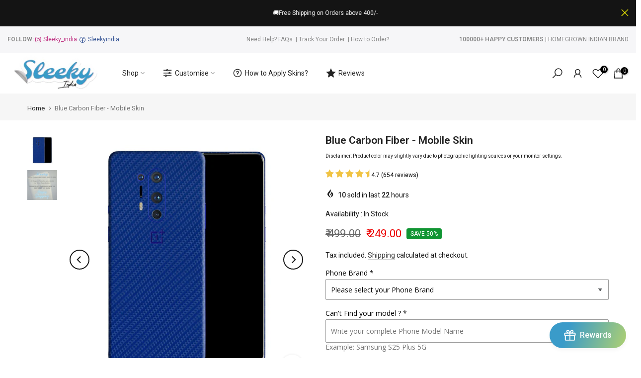

--- FILE ---
content_type: text/css
request_url: https://sleeky.in/cdn/shop/t/45/assets/Mandasa_custom.css?v=70506479679618999791685007496
body_size: 4097
content:
h2,h3,h4{font-weight:800;color:#222;letter-spacing:0px;line-height:1.428}h4{font-size:18px}.heading_block_center h4{margin-bottom:15px}.t4s-accor-title1{background:transparent!important}.customer-review-tab h4{font-size:18px;margin-bottom:10px;line-height:25.704px}.t4s_item_nav{background:transparent!important}.t4s_item_nav:before{background:#000!important}.t4s_item_nav:after{background:#000!important}.data_logo_image_mt{width:120px!important;height:120px!important;margin:auto auto 30px}.t4s-tab-content-1 p{color:#000!important}.shipping_details_section h4{margin-bottom:10px}.custom_select_box{background:#fff;border:none;box-shadow:inset 1px 1px 1px #fff9,inset -1px -1px 1px #0c0d120f,-1px -1px 4px #fff9,-2px -2px 8px #fff9,1px 1px 4px #0c0d120f,2px 2px 8px #0c0d120f;border-radius:5px;padding:0 25px;background-image:url(/cdn/shop/files/Select_icon_454d7787-b921-4643-a8bf-b224884d6105.png?v=1656655942);background-position:calc(100% - 19px) calc(1em + 2px),calc(100% - 15px) calc(1em + 2px),100% 0;background-repeat:no-repeat;cursor:pointer;height:62px;display:block;font-weight:400;font-size:25px;line-height:40px;color:#000;padding-right:50px!important}.accordionWrapper{list-style-type:none;background:#fff;border:none;box-shadow:inset 1px 1px 1px #fff9,inset -1px -1px 1px #0c0d120f,-1px -1px 4px #fff9,-2px -2px 8px #fff9,1px 1px 4px #0c0d120f,2px 2px 8px #0c0d120f;border-radius:5px;cursor:pointer;margin-bottom:20px}.coverage-title{display:flex;align-items:center;justify-content:space-between;padding:0 25px;height:62px}.col-md-33{flex:0 0 25%;max-width:25%;padding-right:15px;padding-left:15px}.col-md-99{flex:0 0 75%;max-width:75%;padding-right:15px;padding-left:15px}.col-md-md{flex:0 0 33.333333%;max-width:33.333333%}.accordionTitle{display:flex;align-items:center}.accordionLink{height:100%;display:block}.imgBox{width:35px;height:35px;background-color:#fff;margin-right:25px;border-radius:5px}.style-name{margin:0 20px 0 0!important;font-weight:400;font-size:25px;line-height:40px;color:#000}.accordionLink.open .price img{transform:rotate(-270deg)}.price span{margin-right:25px}.accordionBody{display:none}.panel-body{background-color:#fff;max-width:350px;margin:auto}.swatches__alt{width:100%;margin-bottom:0;display:inline-block;padding:0;margin-top:10px}.help-text-swatch{margin-bottom:5px;font-size:15px;font-weight:600;color:#000}.scrollBar{max-height:400px;overflow-x:auto;overflow-y:auto;padding:20px 32px 26px}.swatch-category-title{display:inherit;font-size:11px;margin:10px 0}.texture-swatch{margin-right:5px;margin-bottom:15px;position:relative;display:inline-block;box-shadow:inset 1px 1px 1px #fff9,inset -1px -1px 1px #0c0d120f,-1px -1px 4px #fff9,-2px -2px 8px #fff9,1px 1px 4px #0c0d120f,2px 2px 8px #0c0d120f}.swatches__alt [type=radio]{position:absolute;opacity:0;width:0;height:0;min-height:44px;padding:10px 18px}.swatches__alt [type=radio]+img{cursor:pointer;background-size:60px 48px;border-radius:.34em;height:45px;width:50px;transition:opacity .2s,box-shadow .2s,-webkit-box-shadow .2s;box-shadow:0 .05rem .25rem -.1rem #000000bf,0 .05rem .4rem -.1rem #00000059}.swatch-category{margin-right:5px}span.tooltip-text{visibility:hidden;background-color:#000c;font-size:12px;white-space:nowrap;color:#fff;border-radius:.34rem;padding:.25em .5em;z-index:2;opacity:0;position:absolute;bottom:.2em;left:50%;filter:alpha(opacity=0);-moz-box-sizing:border-box;-webkit-box-sizing:border-box;box-sizing:border-box;webkit-transform:translate(-50%,1em);transform:translate(-50%,1em);-webkit-transition:opacity .2s,-webkit-transform .2s ease-in;transition:opacity .2s,-webkit-transform .2s ease-in;transition:transform .2s ease-in,opacity .2s;transition:transform .2s ease-in,opacity .2s,-webkit-transform .2s ease-in;box-shadow:0 .05rem .34rem -.1rem #000000bf;pointer-events:none}.texture-swatch:hover .tooltip-text{visibility:visible;transform:translate(-50%);-webkit-transition:opacity .2s,-webkit-transform .2s ease-out;transition:opacity .2s,-webkit-transform .2s ease-out;transition:transform .2s ease-out,opacity .2s;transition:transform .2s ease-out,opacity .2s,-webkit-transform .2s ease-out;opacity:1}.delted_button{width:100%}.deselect-swatch{height:50px;width:55px;transition:background,color,box-shadow;transition-duration:.2s;position:relative;cursor:pointer;border-radius:.34em;transition:.2s all ease-in;text-shadow:0 -1px 0 rgb(12 13 18 / 8%),0 1px 0 rgb(255 255 255);box-shadow:inset 1px 1px 1px #fff,-2px -2px 2px #ffffffe5,-4px -4px 6px #ffffffe5,-8px -8px 16px #ffffffe5,-12px -12px 24px #ffffffe5,inset -1px -1px 1px #0c0d120f,2px 2px 2px #0c0d1214,4px 4px 6px #0c0d1214,8px 8px 16px #0c0d1214,12px 12px 24px #0c0d1214}.deselect-swatch svg{position:absolute;left:50%;transform:translate(-50%,-50%);top:50%}.custom_slider_images{width:100%;max-width:100%;min-height:500px;background-repeat:no-repeat}.custom_section_content_mt .content_mt{text-align:center}.data_image_mt{width:240px;height:125px;margin:auto;background-repeat:no-repeat}.product_features_content ul li{font-weight:400;font-size:20px;line-height:32px;list-style:disc}.slekky_india_main_points_mt li{margin-bottom:10px;list-style:none;background-image:url(/cdn/shop/files/Group_67_1.png?v=1656927341);background-repeat:no-repeat;background-position:left center;background-size:18px;padding-left:35px;font-size:14px;line-height:24.5px;font-weight:400}.slekky_india_main_points_mt{flex:0 0 100%;max-width:100%;padding-right:15px;padding-left:15px}.sec_content p strong{font-size:14px;line-height:24.5px;font-weight:600}.customer_name_mt p{font-size:14px;line-height:24.5px;font-weight:400}.col-md-33 h3{margin-bottom:10px}.reviews p{font-size:14px;line-height:24.5px;font-weight:600}.sec_content p{font-size:14px;line-height:24.5px;font-weight:400}.t4s-title{font-size:24px;line-height:34.272px;font-weight:600}.t4s-accor-text{font-size:14px;line-height:24.5px;font-weight:500}.sp-tab-content p{font-size:14px;line-height:24.5px;font-weight:400}.slekky_india_buy_content{padding-top:60px;padding-bottom:60px}.heading_block_center{display:flex;justify-content:center;align-items:center}.heading_block_center_heading{font-weight:700;font-size:38px;line-height:55px;color:#000}.product_features_content ul li,.product_features_content p{font-weight:400;font-size:16px;line-height:32px;color:#000}.slick-prev-3{background:transparent;border:1.5px solid black;border-radius:50%;padding:5px 9px;position:absolute;transform:translateY(-50%);top:50%;z-index:9;left:-40px;transition:.2s ease-in-out;width:36px;height:36px}.slick-prev-3:hover{background:#56cfe1;color:#fff;border-color:#56cfe1}.slick-prev-3 i:hover{color:#fff}.slick-next-3:hover{background:#56cfe1;color:#fff;border-color:#56cfe1}.slick-next-3 i:hover{color:#fff}.slick-next-3 i,.slick-prev-3 i{color:#000}.slick-next-3{background:transparent;border:1.5px solid black;border-radius:50%;padding:5px 9px;position:absolute;transform:translateY(-50%);top:50%;z-index:9;right:-30px;width:36px;height:36px}h3.custom_image_text_heading.t4s-image-text-heading.t4s-fs-md-40.t4-fs-30{font-size:30px;font-weight:600;letter-spacing:0px;line-height:31px}.product_features_content p{margin-top:20px}h2.customer_review_section_heading{font-weight:600;font-size:50px;line-height:65px;color:#000;margin:0;position:relative;z-index:9}.customer_reviews{background:#fff;display:flex;flex-grow:1;flex-wrap:wrap;align-items:center;justify-content:center;position:relative}.custom_design{border-top:25px solid #fefefe;border-left:40px solid transparent;border-right:1px solid transparent;height:0;position:absolute;top:133px;width:0;left:90px}.customer_review_section{justify-content:center;align-items:center;padding-top:65px;padding-bottom:65px}.customer_review{text-align:center;padding:10px;width:100%;max-width:100%}.positon_relative{position:relative}.customer_review_section_heading_img{width:170px;height:110px;background-repeat:no-repeat;position:absolute;top:-35px;left:-93px}.customer_reviews .flickityt4s-prev-next-button{opacity:1;top:-webkit-calc(116% - 20px)}.customer_reviews .flickityt4s-prev-next-button{opacity:1;top:-webkit-calc(116% - 20px);background:transparent;border:none;display:flex;justify-content:end}.customer_reviews .flickityt4s-prev-next-button.next{right:0}.customer_reviews .flickityt4s-prev-next-button.previous{right:-90px}.product_page_mt .clno-touchevents .flickityt4s-enabled.btn_vi_1 .flickityt4s-prev-next-button,.clno-touchevents .flickityt4s-enabled:hover .flickityt4s-prev-next-button{-webkit-transform:scale(.7);transform:scale(.7)!important}.customer_reviews .flickityt4s-prev-next-button:before{font-size:55px;font-weight:600}.metafield-multi_line_text_field{font-size:14px;line-height:24.5px;font-weight:400}.skin_template_title{font-weight:600;font-size:35px!important;line-height:35px;margin-bottom:10px!important}.content_mt p{font-weight:500;font-size:20px;line-height:32px;text-align:center}.product_features_heading{font-weight:600;font-size:27px;line-height:48px}.more_features_section{margin-bottom:50px}.shipping_details_section{border-top:2px solid #FFE3B3;padding-top:40px;padding-bottom:40px}.customer_review_section_underline{display:block;width:260px;height:2px;margin-top:15px;background:#000}.logos_content_image{background-repeat:no-repeat;height:70px;width:70px;margin-right:25px}h3.logos_content_heading{font-weight:600;font-size:30px;line-height:30px;color:#000;margin:0!important}.logo_section{padding:20px 0}.logos_content_image{width:80px;height:80px;margin-right:20px;background-repeat:no-repeat}.logos_content{display:flex;justify-content:center;align-items:center}h3.logos_content_Subheading{margin:0!important;font-size:16px;font-weight:400;line-height:30px}.nt_se_template--16191043633383__1656679195042597ac .title_1{text-align:left;justify-content:left;padding:10px 20px}.nt_se_template--16191043633383__1656679195042597ac span.mr__10.ml__10{margin:0}@media (max-width : 768px){span.variant-name{font-size:14px;line-height:16px;margin-top:3px}.buy_qv_false{margin-top:15px}.skin_template_title{font-size:18px!important;line-height:20px}.custom_select_box{font-size:16px;background-position:calc(100% - 19px) calc(1em + 10px),calc(100% - 15px) calc(1em + 2px),100% 0;padding:0 15px}.style-name{font-size:16px;line-height:18px}.accordionLink .price,.content_mt p{font-size:16px}.coverage-title{padding:0 15px}.logos_content{flex-direction:column}.logos_content_image{margin:auto auto 15px}.logos_content{flex-direction:column;margin-bottom:25px;text-align:center}.customer_reviews .flickityt4s-prev-next-button.previous{right:40px}.customer_reviews .flickityt4s-prev-next-button.next{right:10px}.customer_reviews{margin-top:20px}.custom_design{top:178px}h2.customer_review_section_heading{text-align:center;font-size:42px;line-height:50px}.customer_review_section_heading_img{display:none}.customer_review_section_underline{margin:15px auto auto}.customer_review_section{padding-top:25px}.custom_image_text_content span br,.content_mt br{display:none}.custom_image_text_heading{font-size:22px}#custom_image_with_text{margin-bottom:15px!important}.slekky_india_buy_content{padding-top:30px;padding-bottom:30px}.heading_block_center_heading{font-size:30px;line-height:40px}.nt_se_template--16191043633383__1656679195042597ac .title_1{padding:10px}.related.product-extra{margin-bottom:45px;margin-top:45px}.logo_section{padding-top:35px}}@media (max-width : 425px){.custom_design{top:156px}}.related.product-extra{margin-bottom:60px}.add_to_cart_button_view,a#out_stock_ppr,.neumorphism_custom_button{box-shadow:3px 3px 6px #b8b9be,-3px -3px 6px #fff;transition:color .3s,text-shadow .3s,box-shadow .6s!important;font-weight:600!important;background-color:#fff!important;color:#000!important;border:2px solid #777;opacity:1!important}.add_to_cart_button_view:hover,.neumorphism_custom_button:hover{background-color:#fff!important;color:#000!important;border-color:#aaa3a3!important;box-shadow:inset 2px 2px 5px #b8b9be,inset -3px -3px 7px #fff!important}.add_to_cart_button.neumorphism_custom_button.button:hover,a#out_stock_ppr:hover{background-color:#fff;color:#000;border-color:#b8b9be;box-shadow:inset 2px 2px 5px #b8b9be,inset -3px -3px 7px #fff}.mobile_view_image{display:none!important}.select2-container--default .select2-selection--single{box-shadow:inset 1px 1px 1px #fff9,inset -1px -1px 1px #0c0d120f,-1px -1px 4px #fff9,-2px -2px 8px #fff9,1px 1px 4px #0c0d120f,2px 2px 8px #0c0d120f;border-radius:5px!important;height:62px!important;font-weight:400;font-size:25px;line-height:40px;color:#000;padding-right:50px!important;padding:0 25px;border:none!important}.select2-container--default .select2-selection--single .select2-selection__rendered{height:100%;vertical-align:middle;line-height:25px!important;font-size:25px;display:flex!important;align-items:center;color:#000!important;padding:0!important}.select2-container--default .select2-selection--single .select2-selection__arrow{position:absolute;top:25px!important;right:20px!important;width:20px;background-image:url(/cdn/shop/files/Select_icon_454d7787-b921-4643-a8bf-b224884d6105.png?v=1656655942)!important;background-repeat:no-repeat;color:#000!important;height:100%!important}.select2-container--default .select2-selection--single .select2-selection__arrow b{display:none!important}.select2-dropdown{background:#fff;border:none!important;box-shadow:inset 1px 1px 1px #fff9,inset -1px -1px 1px #0c0d120f,-1px -1px 4px #fff9,-2px -2px 8px #fff9,1px 1px 4px #0c0d120f,2px 2px 8px #0c0d120f}.select2-container--default .select2-search--dropdown .select2-search__field{box-shadow:inset 1px 1px 1px #fff6,inset -1px -1px 1px #0c0d120a,inset 0 0 0 2px #eef0f5,inset -2px -2px 2px 2px #fff6,inset -4px -4px 4px 2px #fff6,-1px -1px 4px #fff6,-2px -2px 8px #fff6,inset 2px 2px 2px 2px #0c0d120a,inset 4px 4px 4px 2px #0c0d120a,1px 1px 4px #0c0d120a,2px 2px 8px #0c0d120a;border:none!important;height:55px;font-size:20px!important}.select2-results__option{font-size:20px!important;padding:10px!important}.select2-container--default .select2-results>.select2-results__options{max-height:255px!important}.view_all_collections_button{text-align:center;margin-top:30px}.neumorphism_custom_button{box-shadow:3px 3px 6px #222,-3px -3px 6px #757575;transition:color .3s,text-shadow .3s,box-shadow .6s;font-weight:600;background:#fff;color:#383838;padding:8px 15px;border-radius:4px;width:255px;display:block;border:1px solid transparent;text-align:center}.body_content_mt .mb__60{margin-bottom:0!important}.neumorphism_custom_button:hover{background:#fff;color:#000;border-color:#b8b9be;box-shadow:inset 2px 2px 5px #b8b9be,inset -3px -3px 7px #fff}.add_to_cart_button.neumorphism_custom_button.button,a#out_stock_ppr{border-color:#aaa3a3}#dialog-content{border-radius:20px}input.add_to_cart_button.neumorphism_custom_button.button:hover{color:#000}span.select2.select2-container.select2-container--default{width:100%!important}.layover-img_position_mt{-webkit-mask-box-image-slice:initial;-webkit-mask-box-image-width:initial;-webkit-mask-box-image-outset:initial;-webkit-mask-box-image-repeat:initial;background-blend-mode:multiply;-webkit-mask-size:100% 100%;z-index:5;background-repeat:no-repeat!important;background-size:contain!important;position:absolute;top:0;left:50%;transform:translate(-50%)}.customer_review_section_mobile_view{display:none!important}.reviews{color:#f9d71c}.customer_reviews_desktop button.flickityt4s-button{opacity:1;transform:scale(.7)!important}.customer_reviews_desktop .flickityt4s-prev-next-button.previous{left:-40px}.customer_reviews_desktop .flickityt4s-prev-next-button.next{right:-40px}.Custom_icon_text_section_grid{display:grid;grid-template-columns:repeat(3,1fr);grid-gap:20px 60px}.Custom_icon_text_section{max-width:1000px;margin:auto auto 50px;padding:0 20px}.custom_icon_text_svg:hover,.logo_image svg:hover{transform:scale(1.2);transition:ease-in .2s all}.single_add_to_cart_button:after{border:1px solid rgb(14 14 14 / 25%)!important;border-left-color:#0b0a0a!important}.Custom_icon_text_section_grid_block{display:flex;align-items:center;width:100%}.custom_icon_text_svg svg{width:100px;height:100px}span.custom_icon_text_heading{padding-left:20px;font-weight:600;font-size:18px}.Custom_icon_text_section_grid_block{display:flex;align-items:center;margin:15px 0}.label_div_mt label{margin-bottom:3px;font-size:20px;color:#000;font-weight:600;width:100%;display:block}.label_div_mt{display:block;margin:20px 0}.logo_image svg{width:100px;height:100px;margin-bottom:20px}.template-product{box-shadow:3px 3px 6px #b8b9be,-3px -3px 6px #fff}.btn_des_4 .single_add_to_cart_button,.btn_des_4 .variations_form .quantity,.btn_des_4 .variations_button .nt_add_w,.btn_des_4 .variations_button .nt_add_cp,.btn_des_4 .out_stock,.btn_des_4 .variations_form .shopify-payment-button__button--unbranded,.btn_des_4 .add_to_cart_button{box-shadow:3px 3px 6px #b8b9be,-3px -3px 6px #fff;transition:color .3s,text-shadow .3s,box-shadow .6s;font-weight:600;background:#fff;color:#000;padding:8px 15px;border-radius:4px!important;display:flex;align-items:center;justify-content:center;border:1px solid transparent}.button_border{border-radius:40px!important;border:2px solid #aaa3a3;color:#000}.label_div_mt input{border-radius:40px!important}.select2-results__options::-webkit-scrollbar{width:10px}.select2-results__options::-webkit-scrollbar-track{box-shadow:inset 0 0 5px gray;border-radius:40px}.product_variant_title{display:flex;align-items:center}.select2-results__options::-webkit-scrollbar-thumb{background:#777;border-radius:40px}.select2-container--default .select2-results>.select2-results__options{border:1px solid transparent;border-radius:10px}.dropdown_picker_js{display:none}ul.accordionn.accordion-container{margin-bottom:40px;padding:0}span.variant-name{color:#777}.select2-results__options::-webkit-scrollbar-thumb:hover{background:#777}.imgBox img{background-size:60px 48px;border-radius:.34em;height:35px;width:35px;transition:opacity .2s,box-shadow .2s,-webkit-box-shadow .2s}.nt_cart_form .price{margin-bottom:0!important}span.select2.select2-container.select2-container--default,li.accordionWrapper.camera_main.accordian_data{box-shadow:3px 3px 6px #b8b9be,-3px -3px 6px #fff}.customer-review-tab{min-height:225px;padding-right:7.5px;padding-left:7.5px}.row_slekky{display:-ms-flexbox;display:flex;-ms-flex-wrap:wrap;flex-wrap:wrap;margin-right:-7.5px;margin-left:-7.5px}.column--6{display:flex;flex:0 0 41.666667%;max-width:41.666667%}.custom_icon_text_heading{font-size:16px;line-height:31.5px;margin-top:9px}@media (max-width:767px){.customer-review-tab{min-height:160px}.row_slekky{flex-direction:column}.col-md-md{flex:0 0 100%;max-width:100%}.Custom_icon_text_section_grid_block{justify-content:space-between;padding:6px}.second_img .t4s-image-text,.fourth_class .t4s-image-text{flex-direction:column-reverse!important}.slick-next-3{right:0;top:100%}.slick-prev-3{left:75%;top:100%}.col-md-99,.col-md-33,.column--6{flex:0 0 100%;max-width:100%}.desktop_view_image{display:none!important}.mobile_view_image{display:block!important}.Custom_icon_text_section_grid{grid-template-columns:repeat(2,1fr)}.customer_reviews_desktop .flickityt4s-prev-next-button.next{right:0;top:100%}.customer_reviews_desktop .flickityt4s-prev-next-button.previous{right:40px;top:100%;left:unset}.Custom_icon_text_section_grid{grid-gap:0}.customer_reviews_desktop .col-md-3{margin-top:20px}.Custom_icon_text_section_grid{grid-template-areas:"one two" "three four" "five six" "seven eight" "nine nine"}.custom_item_1{grid-area:one}.custom_item_2{grid-area:two}.custom_item_3{grid-area:three}.custom_item_4{grid-area:four}.custom_item_5{grid-area:five}.custom_item_6{grid-area:six}.custom_item_7{grid-area:seven}.custom_item_8{grid-area:eight}.custom_item_9{grid-area:nine}}@media (max-width:500px){.template-product .flickityt4s-page-dots{bottom:-35px}.template-product .SlideshowWrapper{margin-bottom:60px!important}span.custom_icon_text_heading{font-size:16px}.custom_icon_text_svg svg{width:80px;height:80px}.select2-container--default .select2-search--dropdown .select2-search__field{font-size:16px!important;height:45px}.select2-results__option{font-size:16px!important;padding:12px!important}span.select2-selection.select2-selection--single{padding:0 15px;font-size:16px}span.custom_icon_text_heading{font-size:16px;padding-left:0;text-align:center}.Custom_icon_text_section_grid_block{flex-direction:column}.select2-container--default .select2-selection--single .select2-selection__rendered{font-size:16px}.product_variant_title{flex-direction:column;align-items:start}.logo_image,.custom_icon_text_svg{transform:scale(1.2);animation:fade-in-bottom 1s ease-in-out both;transition:ease-in .2s all}.logo_image.scrolled,.custom_icon_text_svg.scrolled{transform:unset}}input[aria-controls=select2-my_vendor_select-results]{display:none}.customer_name_mt p{overflow:hidden;text-overflow:ellipsis;display:-webkit-box;-webkit-line-clamp:5;line-clamp:5;-webkit-box-orient:vertical}.skin_tab_mt .col-12.col-lg-auto.col_nav.nav_medium,select#select_phones{display:none}.custom_skin_page h1.t4s-product__title{font-weight:600;font-size:35px!important;line-height:35px;margin-bottom:10px!important}.custom_product_reviews a,.custom_product_reviews a:hover{color:#f9d71c;cursor:pointer}.Skin_product_image_custom{max-width:100%;height:auto;width:100%}span.moneyyy.money{font-size:22px;color:#696969}.variant__selectoor{display:none}.pricee_producttt.t4s-product-price{display:block!important;font-size:22px!important;color:#696969!important;margin-bottom:0!important;line-height:38px!important}.t4s-product-form__buttons.formmm_bttn{display:flex!important}.flexx_contetnn{justify-content:space-between;flex-wrap:nowrap!important;align-items:center}.flexx_contetnn .add_to_cart_button_view:hover{background-color:#fff!important;color:#000!important;border-color:#aaa3a3!important;box-shadow:inset 2px 2px 5px #b8b9be,inset -3px -3px 7px #fff;--btn-background-hover: transparent !important;--btn-border-hover: #aaa3a3 !important}button.button_border.neumorphism_custom_button.pop_up_button{width:150px;margin-top:15px}@media (max-width: 1200px) and (min-width: 768px){.t4s-container.customer_review_section.customer_review_section_desktop_view{padding-left:40px;padding-right:40px}}@media (max-width:768px){.custom_skin_page h1.t4s-product__title{font-size:18px!important;line-height:20px}.t4s-product__info-wrapper{margin-bottom:50px!important}.neumorphism_custom_button.button_border{width:100%}}.product_page_section_main{margin-bottom:20px}.t4s-product__media-item{position:relative}button.add_to_cart_button_view[aria-disabled=true]{pointer-events:none;opacity:.5!important}button.add_to_cart_button_view.disable-button{opacity:.5!important;pointer-events:none}.price_hide_from_custom_temp_mt span.moneyyy.money{display:none}@media (min-width:769px) and (max-width:880px){.style-name{font-size:18px}span.moneyyy.money{font-size:17px}}
/*# sourceMappingURL=/cdn/shop/t/45/assets/Mandasa_custom.css.map?v=70506479679618999791685007496 */


--- FILE ---
content_type: text/css
request_url: https://sleeky.in/cdn/shop/t/45/assets/ecom-63bc090f42fb38dfac0ebb65.css?v=94709827715918582831685007496
body_size: 1319
content:
.ecom-column{position:relative}.ecom-column>.core__column--wrapper{align-items:flex-start;display:flex}.ecom-column:hover{z-index:1}.ecom-column__overlay .ecom-overlay{pointer-events:none}.ecom-column__overlay>.ecom-overlay,.ecom-column__overlay .ecom-video-background-youtube{position:absolute;top:0;right:0;bottom:0;left:0}@media only screen and (min-width: 768px){.ecom-column>.core__column--wrapper{height:100%}}.ecom-row{width:100%;position:relative}.ecom-section__video-bg{overflow:hidden}.ecom-section__overlay>.ecom-overlay,.ecom-section__overlay .ecom-video-background-youtube{position:absolute;top:0;left:0;bottom:0;right:0}.ecom-row:not(.ecom-section){float:left}.ecom-row.ecom-section{clear:both}.ecom-row:hover{z-index:1}.ecom-row>div.core__row--columns.core__row--full{max-width:100%}@media (min-aspect-ratio: 16/9){.ecom-section__overlay .ecom-video-background-youtube{height:300%;top:-100%}}@media (max-aspect-ratio: 16/9){.ecom-section__overlay .ecom-video-background-youtube{width:300%;left:-100%}}@supports not (aspect-ratio: 16 / 9){.ecom-video-background-youtube:before{display:block;content:"";width:100%;padding-top:56.25%}.ecom-video-background-youtube .ecom-video-background{position:absolute;top:0;right:0;bottom:0;left:0}.ecom-video-background{-o-object-fit:unset!important;object-fit:unset!important}}@media (max-width: 767px){.ecom-section__video-bg .ecom-video-background-youtube{display:none}}.ecom-element-button.ecom-button-default{display:flex}a.ecom__element--button{display:inline-flex;align-items:center;text-decoration:none;text-align:center}.ecom__element--button-icon{display:inline-flex;color:inherit}.ecom__element--button-icon svg{width:24px;height:auto}.ecom-flex-center,.ecom-swiper-navigation{display:flex;align-items:center}.ecom-swiper-navigation-position{display:flex}.ecom-swiper-navigation-position button{margin:0}.ecom-swiper-navigation{justify-content:center}.ecom-testimonials--container{position:relative;display:flex;flex-direction:column}.ecom-swiper-navigation[data-navigator-type=combine]{justify-content:center}.ecom-testimonials--container .ecom-swiper-button-next:after,.ecom-testimonials--container .ecom-swiper-button-prev:after{content:none}.ecom-testimonials--container .ecom-swiper-button-next,.ecom-testimonials--container .ecom-swiper-button-prev{border:0;background:transparent;width:auto;height:auto;padding:5px;color:#444}.ecom-testimonials--container .ecom-swiper-navigation[data-navigator-type=combine] .ecom-swiper-button-next,.ecom-testimonials--container .ecom-swiper-navigation[data-navigator-type=combine] .ecom-swiper-button-prev{position:static;margin:0}.ecom-testimonials--container .ecom-swiper-navigation[data-navigator-type=classic] .ecom-swiper-pagination,.ecom-testimonials--container .ecom-swiper-navigation:not([data-navigator-type]) .ecom-swiper-pagination{width:100%}.ecom-testimonials--container .ecom-swiper-pagination{position:relative}.ecom-swiper-pagination-bullet:only-child{opacity:none}.ecom-testimonials--container .ecom-swiper-pagination-bullet{width:15px;height:15px;opacity:1}.ecom-testimonials--container .ecom-swiper-pagination-bullet,.ecom-testimonials--container .ecom-swiper-pagination-bullet-active{background-clip:content-box;padding:1px;box-sizing:content-box!important;background-color:currentColor}.ecom-testimonials--container .ecom-swiper-pagination-bullets{width:auto}.ecom-testimonials--container .ecom-swiper-pagination-bullet img{display:block;width:100%;height:100%;object-fit:cover}.ecom-testimonials--container .ecom-swiper-pagination-bullets,.ecom-swiper-pagination-custom,.ecom-swiper-pagination-fraction{display:flex;align-items:center;justify-content:center;bottom:0}.ecom-d-hide{opacity:0}.ecom__testimonials{width:100%}.ecom__testimonials .testimonial-content{position:relative;display:flex;flex-direction:column}.ecom__testimonials .ecom__testimonials--grid{display:grid}.ecom-text-left{text-align:left}.ecom-text-center{text-align:center}.ecom-text-right{text-align:right}.ecom__testimonials .ecom-base-testimonial-image figure{display:block}.testimonial-rating{display:flex;flex-wrap:wrap;justify-content:inherit}.ecom-row-center{display:inline-flex;flex-direction:row;align-items:center;justify-content:center}.ecom-column-center{display:flex;flex-direction:column;justify-content:inherit}.ecom-column-center>.testimonial-info-avatar{justify-content:inherit;display:flex}.ecom-icon-list span svg{width:24px;height:auto}.testimonial-content .ecom-base-testimonial-image{overflow:hidden;display:flex}.testimonial-content .ecom-base-testimonial-image img{width:100%}.testimonial-quote svg{width:24px;height:auto}.ecom-swiper-pagination{display:flex;flex-wrap:wrap}.ecom-testimonial-rating-position{display:flex;flex-direction:column}.testimonial-content-prag ul{list-style-type:disc;list-style-position:inside}.testimonial-content-prag ol{list-style-type:decimal;list-style-position:inside}.testimonial-content-prag ul ul,.testimonial-content-prag ol ul{list-style-type:circle;list-style-position:inside;margin-left:15px}.testimonial-content-prag ol ol,.testimonial-content-prag ul ol{list-style-type:lower-latin;list-style-position:inside;margin-left:15px}.ecom-swiper-button>svg{width:36px;height:36px}.testimonial-rating>span{display:flex}.ecom__testimonials-slider-vertical{flex-direction:column}.ecom__testimonials-slider-vertical .ecom-swiper-slide{height:100%}.ecom-swiper-button{position:var(--ecom-position)}@media (max-width: 1024px){.ecom-swiper-button{position:var(--ecom-position__tablet)}}@media (max-width: 768px){.ecom-swiper-button{position:var(--ecom-position__mobile)}}.ecom-core.ecom-8nmqhm48{width:100%}.ecom-core.ecom-8nmqhm48>div.core__column--wrapper>div.core__blocks>div.core__blocks--body>div.ecom-block.elmspace:not(:first-child){margin-top:0}.ecom-core.ecom-8nmqhm48>div.core__column--wrapper>div.core__blocks>div.core__blocks--body{align-items:center}.ecom-core.ecom-8nmqhm48>div.core__column--wrapper>div.core__blocks>.core__blocks--body{justify-content:center}@media screen and (max-width: 767px) and (min-width: 101px){.ecom-core.ecom-8nmqhm48{width:100%}}@media screen and (max-width: 767px) and (min-width: 101px){.ecom-core.ecom-8nmqhm48>.core__column--wrapper{border-style:none}}.ecom-core.ecom-tuu8i4blss .ecom__testimonials--grid{grid-template-columns:repeat(3,1fr);gap:31px}.ecom-core.ecom-tuu8i4blss .ecom__testimonials{height:267px}@media screen and (max-width: 1024px) and (min-width: 768px){.ecom-core.ecom-tuu8i4blss .ecom__testimonials--grid{grid-template-columns:repeat(1,1fr)}}@media screen and (max-width: 767px) and (min-width: 101px){.ecom-core.ecom-tuu8i4blss .ecom__testimonials--grid{grid-template-columns:repeat(1,1fr)}.ecom-core.ecom-tuu8i4blss .ecom-swiper-pagination-position{justify-content:center;align-items:center}}.ecom-core.ecom-tuu8i4blss .testimonial-content{text-align:center;justify-content:center;border-style:none}.ecom-core.ecom-tuu8i4blss .ecom-icon-list span svg{height:14px;width:14px}.ecom-core.ecom-tuu8i4blss .ecom-icon-list span{color:#eabf0d;margin:5px 2px 15px 4px}.ecom-core.ecom-tuu8i4blss .ecom-image-default{width:60px!important}.ecom-core.ecom-tuu8i4blss .testimonial-content .ecom-base-testimonial-image,.ecom-core.ecom-tuu8i4blss .testimonial-content .ecom-base-testimonial-image .ecom-image-default{box-shadow:0 0 4px}.ecom-core.ecom-tuu8i4blss .testimonial-content-name{text-align:left;color:#000;margin-top:10px;margin-left:15px}.ecom-core.ecom-tuu8i4blss .testimonial-content-name,.ecom-core.ecom-tuu8i4blss .testimonial-content-name a{title:New Item;font-size:19px;font-weight:500}.ecom-core.ecom-tuu8i4blss .testimonial-content-title{text-align:left;color:#545454;margin-left:15px}.ecom-core.ecom-tuu8i4blss .testimonial-content-title,.ecom-core.ecom-tuu8i4blss .testimonial-content-title a{title:New Item;font-size:14px;line-height:25px}.ecom-core.ecom-tuu8i4blss .testimonial-content-prag{text-align:center;color:#1d256d;margin-bottom:10px}.ecom-core.ecom-tuu8i4blss .testimonial-content-prag,.ecom-core.ecom-tuu8i4blss .testimonial-content-prag a{title:New Item;font-size:16px;line-height:26px}.ecom-core.ecom-tuu8i4blss .ecom-testimonials--container .ecom-swiper-pagination-bullet{background-color:#424242}.ecom-core.ecom-tuu8i4blss .ecom-testimonials--container .ecom-swiper-pagination-bullet.ecom-swiper-pagination-bullet-active{background-color:#3a9bc9}.ecom-core.ecom-tuu8i4blss .ecom-testimonials--container .ecom-swiper-pagination .ecom-swiper-pagination-bullet{margin-top:25px}.ecom-core.ecom-tuu8i4blss{margin-top:20px;padding-bottom:0}@media screen and (max-width: 1024px) and (min-width: 768px){.ecom-core.ecom-tuu8i4blss{padding-bottom:0}}@media screen and (max-width: 767px) and (min-width: 101px){.ecom-core.ecom-tuu8i4blss{padding-bottom:0}}.ecom-core.ecom-hp4uig3tcr .element__heading .ecom__heading{text-align:center;margin:0;padding:0}.ecom-core.ecom-hp4uig3tcr .element__heading .ecom__heading,.ecom-core.ecom-hp4uig3tcr .element__heading .ecom__heading a{font-weight:700;font-size:40px;font-family:Inter,sans-serif;line-height:1.25em;letter-spacing:0px}.ecom-core.ecom-hp4uig3tcr .element__heading .ecom__heading,.ecom-core.ecom-hp4uig3tcr .element__heading .ecom__heading a{color:#000}@media screen and (max-width: 1024px) and (min-width: 768px){.ecom-core.ecom-hp4uig3tcr .element__heading .ecom__heading{text-align:center}}@media screen and (max-width: 767px) and (min-width: 101px){.ecom-core.ecom-hp4uig3tcr .element__heading .ecom__heading{text-align:center}.ecom-core.ecom-hp4uig3tcr .element__heading .ecom__heading,.ecom-core.ecom-hp4uig3tcr .element__heading .ecom__heading a{font-size:25px}}.ecom-core.ecom-hp4uig3tcr{margin:0 0 5px;padding:0}.ecom-core.ecom-iiu0ukr0ws>div.core__row--columns>.ecom-core.ecom-column>.core__column--wrapper>div.core__blocks>div.core__blocks--body{align-items:center}.ecom-core.ecom-iiu0ukr0ws>div.core__row--columns{justify-content:center}.ecom-core.ecom-iiu0ukr0ws{margin-top:-1px}@media screen and (max-width: 1024px) and (min-width: 768px){.ecom-core.ecom-iiu0ukr0ws{padding-bottom:0}}@media screen and (max-width: 767px) and (min-width: 101px){.ecom-core.ecom-iiu0ukr0ws{padding-bottom:0}}@keyframes shake{0%,to{-webkit-transform:translate3d(0,0,0);transform:translateZ(0)}10%,30%,50%,70%,90%{-webkit-transform:translate3d(-10px,0,0);transform:translate3d(-10px,0,0)}20%,40%,60%,80%{-webkit-transform:translate3d(10px,0,0);transform:translate3d(10px,0,0)}}.ecom-core.ecom-l14owctj96e{width:100%}@media screen and (max-width: 767px) and (min-width: 101px){.ecom-core.ecom-l14owctj96e{width:100%}}.ecom-core.ecom-dj9qwheh5e7 .ecom__element--button{gap:10px}.ecom-core.ecom-dj9qwheh5e7 .ecom-button-default{justify-content:center}.ecom-core.ecom-dj9qwheh5e7 .ecom__element--button,.ecom-core.ecom-dj9qwheh5e7 .ecom__element--button span{justify-content:center;text-align:center}.ecom-core.ecom-dj9qwheh5e7 .ecom__element--button{font-family:Roboto,sans-serif;font-size:14px;font-weight:500;line-height:1.4em;letter-spacing:0px;font-style:normal;text-transform:capitalize;box-shadow:1px 1px 5px #3333337d;color:#fff;background-color:#000;border-style:none;border-radius:4px;transition-duration:.4s;padding:14px 20px}.ecom-core.ecom-dj9qwheh5e7 .ecom__element--button:hover{color:#fff;background-color:#33b5c9;cursor:pointer}.ecom-core.ecom-dj9qwheh5e7 .ecom__element--button.animated{animation-name:shake;animation-duration:.75s}.ecom-core.ecom-dj9qwheh5e7 .ecom-button-icon svg{height:15px;width:15px}.ecom-core.ecom-dj9qwheh5e7 .ecom-button-icon{color:#fff;border-radius:50%;transition:all .4s ease}.ecom-core.ecom-dj9qwheh5e7 .ecom__element--button:hover .ecom-button-icon{color:#fff}.ecom-core.ecom-c6lr9ec5bie{padding-bottom:0}
/*# sourceMappingURL=/cdn/shop/t/45/assets/ecom-63bc090f42fb38dfac0ebb65.css.map?v=94709827715918582831685007496 */


--- FILE ---
content_type: text/javascript; charset=utf-8
request_url: https://sleeky.in/products/option-set-70770-checkbox-2.js
body_size: -495
content:
{"id":8116272529639,"title":"Add Charger Skin","handle":"option-set-70770-checkbox-2","description":"","published_at":"2022-08-31T13:52:19+05:30","created_at":"2022-08-31T13:52:19+05:30","vendor":"Sleeky India | Mobile Skins \u0026 Wraps","type":"","tags":["globo-product-options","option-set-70770-checkbox-2"],"price":24900,"price_min":24900,"price_max":24900,"available":true,"price_varies":false,"compare_at_price":null,"compare_at_price_min":0,"compare_at_price_max":0,"compare_at_price_varies":false,"variants":[{"id":44481961165031,"title":"Add Same Design Charger Skin?","option1":"Add Same Design Charger Skin?","option2":null,"option3":null,"sku":"","requires_shipping":true,"taxable":true,"featured_image":null,"available":true,"name":"Add Charger Skin - Add Same Design Charger Skin?","public_title":"Add Same Design Charger Skin?","options":["Add Same Design Charger Skin?"],"price":24900,"weight":0,"compare_at_price":null,"inventory_management":"shopify","barcode":null,"requires_selling_plan":false,"selling_plan_allocations":[]}],"images":[],"featured_image":null,"options":[{"name":"Title","position":1,"values":["Add Same Design Charger Skin?"]}],"url":"\/products\/option-set-70770-checkbox-2","requires_selling_plan":false,"selling_plan_groups":[]}

--- FILE ---
content_type: text/javascript
request_url: https://cdn.shopify.com/extensions/019acf20-149d-7316-9ad8-3c1d1a1d8c4f/product-cart-limit-48/assets/quantity-limit.js
body_size: 11860
content:
/**
 * Advanced Quantity Limit Script - Theme-Agnostic Implementation
 * Handles product pages, cart pages, and cart drawers with minimal conflicts
 */

// Prevent multiple loading
if (window.quantityLimitLoaded) {
  console.log("Quantity Limit already loaded, skipping");
} else {
  window.quantityLimitLoaded = true;

  // Theme-specific configurations (loaded from external config)

  // Error message IDs with more specific naming
  const ERROR_MESSAGE_IDS = {
    PRODUCT_PAGE: "quantity-limit-product-error",
    CART_PAGE: "quantity-limit-cart-error",
    CART_DRAWER: "quantity-limit-drawer-error",
  };

  // Utility functions
  const Utils = {
    // Get current language from Shopify
    getCurrentLanguage() {
      // Try to get language from Shopify.locale
      if (window.Shopify && window.Shopify.locale) {
        return window.Shopify.locale.toLowerCase();
      }

      // Fallback to HTML lang attribute
      const htmlLang = document.documentElement.lang;
      return htmlLang ? htmlLang.toLowerCase().split('-')[0] : 'en';
    },

    // Find element with multiple selector fallbacks
    findElement(selectors, context = document) {
      if (typeof selectors === "string") {
        return context.querySelector(selectors);
      }
      if (Array.isArray(selectors)) {
        for (const selector of selectors) {
          const element = context.querySelector(selector);
          if (element) return element;
        }
      }
      return null;
    },

    // Find elements with multiple selector fallbacks
    findElements(selectors, context = document) {
      if (typeof selectors === "string") {
        return Array.from(context.querySelectorAll(selectors));
      }
      if (Array.isArray(selectors)) {
        let allElements = [];
        for (const selector of selectors) {
          const elements = context.querySelectorAll(selector);
          if (elements.length > 0) {
            allElements = allElements.concat(Array.from(elements));
          }
        }
        return allElements;
      }
      return [];
    },

    // Debounce function for performance
    debounce(func, wait) {
      let timeout;
      return function executedFunction(...args) {
        const later = () => {
          clearTimeout(timeout);
          func(...args);
        };
        clearTimeout(timeout);
        timeout = setTimeout(later, wait);
      };
    },

    // Check if element is visible
    isElementVisible(element) {
      if (!element) return false;
      const style = window.getComputedStyle(element);
      return (
        style.display !== "none" &&
        style.visibility !== "hidden" &&
        element.offsetParent !== null
      );
    },

    // Get product data from quantity-shopify-products element
    getProductData() {
      const productElement = document.getElementById(
        "quantity-shopify-products",
      );
      if (productElement) {
        try {
          const productData = JSON.parse(productElement.textContent);
          console.log(
            "Found product data from quantity-shopify-products:",
            productData,
          );
          return productData;
        } catch (error) {
          console.log(
            "Error parsing product data from quantity-shopify-products:",
            error,
          );
        }
      }
      return null;
    },

    getVarintIdFromUrl(variantUrlSelector) {
      const url = new URL(window.location.href);
      const variantId = url.searchParams.get(variantUrlSelector);
      if (variantId) {
        console.log("Found variant ID from URL:", variantId);
        return variantId;
      }
      return null;
    },

    // Get product ID from various sources
    getProductId(element) {
      // First try to get from quantity-shopify-products element (most reliable)
      const productData = this.getProductData();
      if (productData && productData.id) {
        console.log(
          "Found product ID from quantity-shopify-products:",
          productData.id,
        );
        return productData.id.toString();
      }

      // Try data attributes first
      if (element.dataset.productId) return element.dataset.productId;
      if (element.dataset.productid) return element.dataset.productid;

      // Try form action
      const form = element.closest("form");
      if (form && form.action) {
        const match = form.action.match(/\/products\/([^\/]+)/);
        if (match) return match[1];
      }

      // Try hidden input using root selectors
      const productInput = form?.querySelector(
        'input[name="id"], input[name="product_id"]',
      );
      if (productInput) return productInput.value;

      return null;
    },

    // Get variant ID from various sources
    getVariantId(element, variantUrlSelector = null) {
      // First try to get from quantity-shopify-products element (most reliable)
      const productData = this.getProductData();

      if (variantUrlSelector) {
        const variantId = this.getVarintIdFromUrl(variantUrlSelector);

        if (variantId) {
          console.log("Found variant ID from URL:", variantId);
          return variantId;
        }
      }

      console.log("Found variant ID Not Found from URL");

      if (productData && productData.selected_or_first_available_variant) {
        const variantId = productData.selected_or_first_available_variant.id;
        console.log(
          "Found variant ID from quantity-shopify-products:",
          variantId,
        );
        return variantId.toString();
      }

      // Try data attributes first
      if (element.dataset.variantId) return element.dataset.variantId;
      if (element.dataset.variantid) return element.dataset.variantid;
      if (element.dataset.quantityVariantId)
        return element.dataset.quantityVariantId;

      // Try to find the form that contains this element
      const form = element.closest("form");
      if (form) {
        // Look for variant ID in hidden input using root selectors
        const variantInput = form.querySelector('input[name="id"]');
        if (variantInput) return variantInput.value;

        // Look for variant ID in data attributes on the form
        if (form.dataset.variantId) return form.dataset.variantId;
        if (form.dataset.variantid) return form.dataset.variantid;
      }

      // If element has a form attribute, try that form using root selectors
      if (element.form) {
        const variantInput = element.form.querySelector('input[name="id"]');
        if (variantInput) return variantInput.value;
      }

      return null;
    },
  };

  // Add shared helpers for all sections
  Utils.getDistanceBetweenElements = function (element1, element2) {
    const rect1 = element1.getBoundingClientRect();
    const rect2 = element2.getBoundingClientRect();
    const center1 = {
      x: rect1.left + rect1.width / 2,
      y: rect1.top + rect1.height / 2,
    };
    const center2 = {
      x: rect2.left + rect2.width / 2,
      y: rect2.top + rect2.height / 2,
    };
    const distance = Math.sqrt(
      Math.pow(center1.x - center2.x, 2) + Math.pow(center1.y - center2.y, 2),
    );
    return distance;
  };

  Utils.formatErrorMessage = function (type, limit, storeSettings) {
    if (!storeSettings) {
      return type === "min"
        ? `You must add at least ${limit} items`
        : `You can only add up to ${limit} items`;
    }

    // Get current language
    const currentLang = this.getCurrentLanguage();

    // Get messages for the current language from store settings
    const messages = storeSettings.config?.messages || {};
    
    // First, check if messages exist for the current language
    const langMessages = messages[currentLang];
    
    // If messages exist for current language, use them
    if (langMessages) {
      const template = type === "min" ? langMessages.minError : langMessages.maxError;
      
      if (template) {
        return template
          .replace("{min}", limit)
          .replace("{max}", limit)
          .replace("{product}", "this product");
      }
    }
    
    // If messages don't exist for current language and currentLang is not 'en', 
    // fall back to store settings templates
    if (currentLang !== 'en') {
      const storeTemplate = type === "min" 
        ? storeSettings.config?.min_error_message_template 
        : storeSettings.config?.max_error_message_template;
      
      if (storeTemplate) {
        return storeTemplate
          .replace("{min}", limit)
          .replace("{max}", limit)
          .replace("{product}", "this product");
      }
    }
    
    // Fallback to English messages if available
    const englishMessages = messages['en'];
    if (englishMessages) {
      const template = type === "min" ? englishMessages.minError : englishMessages.maxError;
      
      if (template) {
        return template
          .replace("{min}", limit)
          .replace("{max}", limit)
          .replace("{product}", "this product");
      }
    }
    
    // Final fallback: use hardcoded English messages
    return type === "min"
      ? `You must add at least ${limit} items`
      : `You can only add up to ${limit} items`;
  };

  Utils.getProductIdFromVariantId = function (variantId, cartData, selectors) {
    if (!variantId) return null;
    // Try cart data first
    if (cartData && cartData.items) {
      console.warn("Looking for product ID for variant:", cartData);
      try {
        const cartItem = cartData.items.find(
          (item) => item.variant_id?.toString() === variantId.toString(),
        );
        if (cartItem && cartItem.product_id)
          return cartItem.product_id.toString();
      } catch (e) {}
    }
    return null;
  };

  // Get current store and selectors
  function getCurrentStore() {
    return window.Shopify?.shop || window.location.hostname;
  }

  function getSelectors() {
    // Try store-specific selectors first
    if (window.QuantityLimitThemeHelpers) {
      const storeSelectors =
        window.QuantityLimitThemeHelpers.getThemeSelectors();
      if (storeSelectors) {
        return storeSelectors;
      }
    }

    // Fall back to universal selectors from theme config
    console.log("Using universal fallback selectors from theme config");
    return window.QuantityLimitThemeConfig.universal;
  }

  // Main Quantity Limit Manager
  class QuantityLimitManager {
    constructor() {
      if (window.quantityLimitManager) {
        return window.quantityLimitManager;
      }

      window.quantityLimitManager = this;
      this.selectors = getSelectors();
      this.rules = this.getRulesFromMetafield();
      this.storeSettings = this.getStoreSettings();
      this.currentPage = this.detectPageType();
      this.initialized = false;

      // Fetch cart data using /cart.js endpoint (async, don't block constructor)
      this.CartWithCartJS();

      this.init();
    }

    // Fetch cart data using /cart.js endpoint
    CartWithCartJS() {
      console.warn("Fetching cart data from /cart.js endpoint");

      return fetch("/cart.js")
        .then((res) => res.json())
        .then((cart) => {
          this.cartData = cart;
          console.warn("Cart data fetched successfully:", cart);
          console.log("Cart items:");
          cart.items.forEach((item) => {
            console.log(
              "Variant:",
              item.variant_id,
              "Product:",
              item.product_id,
            );
          });
          console.log("Cart data saved to this.cartData");
        })
        .catch((error) => {
          console.warn("Failed to fetch cart data from /cart.js:", error);
          this.cartData = null;
          return null;
        });
    }

    // Refresh cart data (useful when cart items change)
    refreshCartData() {
      console.log("Refreshing cart data");
      this.CartWithCartJS();
    }

    // Check if cart data is ready
    isCartDataReady() {
      return (
        this.cartData && this.cartData.items && this.cartData.items.length > 0
      );
    }

    // Wait for cart data to be ready
    async waitForCartData() {
      if (this.isCartDataReady()) {
        return this.cartData;
      }

      console.log("Waiting for cart data to be ready...");
      return new Promise((resolve) => {
        const checkInterval = setInterval(() => {
          if (this.isCartDataReady()) {
            clearInterval(checkInterval);
            console.log("Cart data is now ready");
            resolve(this.cartData);
          }
        }, 100);

        // Timeout after 5 seconds
        setTimeout(() => {
          clearInterval(checkInterval);
          console.log("Timeout waiting for cart data");
          resolve(null);
        }, 5000);
      });
    }

    getRulesFromMetafield() {
      console.log("Getting rules from metafield");
      try {
        const rulesElement = document.getElementById(
          "quantity_rules_app_metafield",
        );
        return rulesElement ? JSON.parse(rulesElement.textContent) : null;
      } catch (error) {
        console.warn("Failed to parse rules from metafield:", error);
        return null;
      }
    }

    getStoreSettings() {
      console.log("Getting store settings");
      try {
        let settingsElement = document.getElementById("store_app_settings");
        if (settingsElement) {
          return JSON.parse(settingsElement.textContent);
        }
        return null;
      } catch (error) {
        console.warn("Failed to parse store settings:", error);
        return null;
      }
    }

    detectPageType() {
      const pageType = document.getElementById("Kart_quantity_page_type");

      if (!pageType) {
        console.warn("Page type element not found");
        return null;
      }

      const page = pageType.textContent.trim();
      console.log("Current page is:", page);

      // Check for product page
      if (page === "product" || window.Shopify?.shop === 'the-roost-uk.myshopify.com' ) {
        console.log("Product page detected");
        return "product";
      }

      // Check for CART page
      if (page === "cart") {
        console.log("Cart page detected");
        return "cart";
      }
    }

    init() {
      if (this.initialized) return;
      this.initialized = true;

      // Always initialize cart drawer functionality if present (it's in the header)
      if (
        Utils.findElement(this.selectors.cartDrawerContainer) &&
        !window.location.pathname.includes("/cart")
      ) {
        console.log(
          "Cart drawer found, initializing cart drawer functionality",
        );
        this.cartDrawerInit();
      }

      // Initialize page-specific functionality
      switch (this.currentPage) {
        case "product":
          this.productPageInit();
          break;
        case "cart":
          this.cartPageInit();
          break;
        default:
          console.log(
            "Unknown page type, only cart drawer functionality initialized",
          );
      }
    }

    // ========================================
    // PRODUCT PAGE FUNCTIONALITY
    // ========================================
    // This section handles quantity validation on product pages
    // - Validates quantity input changes
    // - Shows error messages above add-to-cart button
    // - Disables add-to-cart button when validation fails
    // - Handles Dawn theme's unique form structure

    // Product page initialization
    productPageInit() {
      if (!this.rules) return;

      // Find the correct product form with visible elements
      const productForm = this.productPageFindForm();
      if (!productForm) {
        console.log("No suitable product form found");
        return;
      }

      // Find quantity input and add-to-cart button (quantity input might be outside form in Dawn theme)
      const quantityInput =
        Utils.findElement(
          this.selectors.productPageQuantityInput,
          productForm,
        ) || this.findProductPageQuantityInput();

      const addToCartButton = Utils.findElement(
        this.selectors.productPageAddToCartButton,
        productForm,
      );

      if (!quantityInput || !addToCartButton) {
        console.log("Required elements not found");
        return;
      }

      // Set up quantity input event listener with debounce for performance
      quantityInput.addEventListener(
        "input",
        Utils.debounce((e) => {
          this.productPageHandleQuantityChange(e.target);
        }, 300),
      );

      // Set up quantity change detection for plus/minus buttons
      this.productPageSetupQuantityChangeDetection(quantityInput);

      // Set up add-to-cart button event listener
      addToCartButton.addEventListener("click", (e) => {
        this.productPageHandleAddToCartClick(e);
      });

      // Set up URL variant change detection
      let lastVariantId = Utils.getVarintIdFromUrl(
        this.selectors.productPageVariantIdFromUrl,
      );
      const checkVariantChange = () => {
        const currentVariantId = Utils.getVarintIdFromUrl(
          this.selectors.productPageVariantIdFromUrl,
        );
        if (currentVariantId && currentVariantId !== lastVariantId) {
          console.log("Variant changed in URL:", {
            from: lastVariantId,
            to: currentVariantId,
          });
          lastVariantId = currentVariantId;
          const productId = Utils.getProductId(quantityInput);
          const quantity = parseInt(quantityInput.value) || 1;
          this.validateProductQuantity(productId, currentVariantId, quantity, addToCartButton);
        }
      };

      // Check for variant changes every 500ms
      setInterval(checkVariantChange, 1000);

      // Initial validation on page load
      const initialQuantity = parseInt(quantityInput.value) || 1;
      const productId = Utils.getProductId(quantityInput);
      const variantId = Utils.getVariantId(
        quantityInput,
        this.selectors.productPageVariantIdFromUrl,
      );

      this.validateProductQuantity(productId, variantId, initialQuantity, addToCartButton);
    }

    // Validation logic based on product ID and rules from metafield
    productPageValidateQuantity(productId, variantId, quantity) {
      if (!this.rules || !productId) {
        return { valid: true, message: null };
      }

      // 1. Check if product has any variant rules
      if (
        this.rules.products &&
        this.rules.products[productId] &&
        this.rules.products[productId].variants &&
        Object.keys(this.rules.products[productId].variants).length !== 0
      ) {
        // If product has variant rules, ONLY check variant rules
        if (variantId) {
          const variantRule =
            this.rules.products[productId].variants[variantId];
          if (variantRule) {

            if (variantRule.minQuantity && quantity < variantRule.minQuantity) {
              const message = this.formatErrorMessage(
                "min",
                variantRule.minQuantity,
                productId,
              );
              return { valid: false, message, rule: variantRule };
            }

            if (variantRule.maxQuantity && quantity > variantRule.maxQuantity) {
              const message = this.formatErrorMessage(
                "max",
                variantRule.maxQuantity,
                productId,
              );

              return { valid: false, message, rule: variantRule };
            }

            return { valid: true, message: null, rule: variantRule };
          }
        }

        // If product has variant rules but no rule for this variant,
        // still return valid (don't check product rules)
        return { valid: true, message: null };
      }

      // 2. Only check product rules if no variant rules exist
      if (this.rules.products && this.rules.products[productId]) {
        const productRule = this.rules.products[productId];

        if (productRule.minQuantity && quantity < productRule.minQuantity) {
          const message = this.formatErrorMessage(
            "min",
            productRule.minQuantity,
            productId,
          );
          return { valid: false, message, rule: productRule };
        }

        if (productRule.maxQuantity && quantity > productRule.maxQuantity) {
          const message = this.formatErrorMessage(
            "max",
            productRule.maxQuantity,
            productId,
          );
          return { valid: false, message, rule: productRule };
        }

        return { valid: true, message: null, rule: productRule };
      }

      // 3. Check global rules LAST (lowest priority - only if no product rules exist)
      if (!this.rules.products || !this.rules.products[productId]) {
        if (this.rules.global && this.rules.global.allProducts) {
          const globalRule = this.rules.global.allProducts;

          if (quantity < globalRule.minQuantity) {
            const message = this.formatErrorMessage(
              "min",
              globalRule.minQuantity,
              productId,
            );
            return { valid: false, message, rule: globalRule };
          }

          if (quantity > globalRule.maxQuantity) {
            const message = this.formatErrorMessage(
              "max",
              globalRule.maxQuantity,
              productId,
            );
            return { valid: false, message, rule: globalRule };
          }
        }
      } else {
        console.log("⏭️ SKIPPING GLOBAL RULES - Product rules exist");
      }

      console.log("✅ ALL VALIDATION PASSED - No rules violated");
      return { valid: true, message: null };
    }

    // Helper method to find the correct product form
    productPageFindForm() {
      console.log("Searching for product form...");

      // First try to find form using our selectors
      let productForm = Utils.findElement(this.selectors.productPageForm);

      if (productForm) {
        console.log("Found form using selectors:", productForm);

        // Check if this form has the required elements
        const hasElements =
          this.productPageFormHasRequiredElements(productForm);
        if (hasElements) {
          console.log("Form has required elements, using it");
          return productForm;
        }
      }

      // If not found or doesn't have elements, search all forms using root selectors
      const allForms = document.querySelectorAll("form");

      for (const form of allForms) {

        // Skip non-product forms
        if (this.productPageIsNonProductForm(form)) {
          console.log("Skipping non-product form:", form.id);
          continue;
        }

        // Check if this form has required elements
        if (this.productPageFormHasRequiredElements(form)) {
          return form;
        }
      }

      console.log("No suitable product form found");
      return null;
    }

    // Check if form has required elements
    productPageFormHasRequiredElements(form) {
      // For Dawn theme: quantity input might be outside the form, so check globally
      const quantityInput =
        Utils.findElement(this.selectors.productPageQuantityInput, form) ||
        this.findProductPageQuantityInput();
      const addToCartButton = Utils.findElement(
        this.selectors.productPageAddToCartButton,
        form,
      );

      if (!quantityInput || !addToCartButton) {
        console.log("Form missing required elements");
        return false;
      }

      // Check if elements are visible
      const isVisible =
        quantityInput.offsetWidth > 0 &&
        addToCartButton.offsetWidth > 0 &&
        quantityInput.style.display !== "none" &&
        addToCartButton.style.display !== "none";

      return isVisible;
    }

    // Check if form is not a product form
    productPageIsNonProductForm(form) {
      if (!form.id || typeof form.id !== "string") return false;

      const nonProductIds = [
        "CartDrawer",
        "Header",
        "search",
        "Contact",
        "installment",
      ];
      return nonProductIds.some((id) => form.id.includes(id));
    }

    // Find product page quantity input specifically (avoid cart drawer)
    findProductPageQuantityInput() {

      // Get all quantity inputs on the page using root selectors
      const allQuantityInputs = Utils.findElements(
        this.selectors.productPageQuantityInput,
      );

      for (const input of allQuantityInputs) {

        // Skip if input is not visible
        if (input.offsetWidth === 0 || input.style.display === "none") {
          continue;
        }

        // Skip if input is inside cart drawer using root selectors
        const isInCartDrawer = input.closest(
          (this.selectors.cartDrawerContainer || []).join(", "),
        );
        if (isInCartDrawer) {
          continue;
        }

        // Skip if input is inside header or other non-product areas using root selectors
        const isInHeader = input.closest("header");
        if (isInHeader) {
          continue;
        }

        // Check if this input is in the product area using root selectors
        const isInProductArea = input.closest(
          (this.selectors.productPageForm || []).join(", "),
        );

        if (isInProductArea) {
          return input;
        }

        // If we can't determine the area, check if it's near the add-to-cart button
        const addToCartButton = Utils.findElement(
          this.selectors.productPageAddToCartButton,
        );
        if (addToCartButton) {
          const distance = this.getDistanceBetweenElements(
            input,
            addToCartButton,
          );
          if (distance < 500) {
            // Within 500px
            return input;
          }
        }
      }

      console.log("No suitable product page quantity input found");
      return null;
    }

    // Helper to calculate distance between two elements
    getDistanceBetweenElements(element1, element2) {
      return Utils.getDistanceBetweenElements(element1, element2);
    }

    productPageHandleQuantityChange(input) {
      const quantity = parseInt(input.value) || 1;
      const productId = Utils.getProductId(input);
      const variantId = Utils.getVariantId(
        input,
        this.selectors.productPageVariantIdFromUrl,
      );

      if (productId) {
        this.validateProductQuantity(productId, variantId, quantity);
      } else {
        console.log("No product ID found for input:", input);
      }
    }

    productPageHandleAddToCartClick(event) {
      const button = event.target;
      const form = button.closest("form");
      const quantityInput = Utils.findElement(
        this.selectors.productPageQuantityInput,
        form,
      );

      if (!quantityInput) return;

      const quantity = parseInt(quantityInput.value) || 1;
      const productId = Utils.getProductId(quantityInput);
      const variantId = Utils.getVariantId(
        quantityInput,
        this.selectors.productPageVariantIdFromUrl,
      );

      if (!productId) return;

      const validation = this.productPageValidateQuantity(
        productId,
        variantId,
        quantity,
      );
      if (!validation.valid) {
        event.preventDefault();
        event.stopPropagation();
        this.showProductError(validation.message);
        this.disableAddToCartButton(button);
      } else {
        this.hideProductError();
        this.enableAddToCartButton(button);
      }
    }

    validateProductQuantity(productId, variantId, quantity, addToCartButton = null) {
      const validation = this.productPageValidateQuantity(
        productId,
        variantId,
        quantity,
      );
      if (!validation.valid) {
        this.showProductError(validation.message);
        this.disableAddToCartButtons(addToCartButton);
      } else {
        this.hideProductError();
        this.enableAddToCartButtons(addToCartButton);
      }
      return validation;
    }

    // Set up quantity change detection for plus/minus buttons
    productPageSetupQuantityChangeDetection(quantityInput) {
      // Use a more frequent check to detect quantity changes from buttons
      // This approach doesn't interfere with button functionality
      let lastQuantity = parseInt(quantityInput.value) || 1;

      // Check for quantity changes every 100ms
      const quantityCheckInterval = setInterval(() => {
        const currentQuantity = parseInt(quantityInput.value) || 1;

        if (currentQuantity !== lastQuantity) {
          lastQuantity = currentQuantity;

          // Validate the new quantity
          const productId = Utils.getProductId(quantityInput);
          const variantId = Utils.getVariantId(
            quantityInput,
            this.selectors.productPageVariantIdFromUrl,
          );

          if (productId) {
            this.validateProductQuantity(productId, variantId, currentQuantity);
          }
        }
      }, 100);

      // Store the interval so we can clear it if needed
      this.quantityCheckInterval = quantityCheckInterval;
    }

    // ========================================
    // CART DRAWER FUNCTIONALITY
    // ========================================
    // This section handles quantity validation in cart drawers/popups
    // - Validates quantity changes in cart drawer
    // - Shows error messages in cart drawer footer
    // - Disables checkout button when validation fails
    // - Works on all pages (header script)

    // Cart drawer initialization
    cartDrawerInit() {
      console.log("Initializing cart drawer");
      if (!this.rules) return;

      // Only initialize cart drawer if we're NOT on a cart page
      if (this.currentPage === "cart") {
        console.log("Skipping cart drawer initialization on cart page");
        return;
      }

      // Check if cart drawer exists and validate it
      const cartDrawer = Utils.findElement(this.selectors.cartDrawerContainer);

      if (cartDrawer) {
        // Insert into cart drawer footer
        const footer = Utils.findElement(
          this.selectors.cartDrawerErrorContainer,
          cartDrawer,
        );

        if (!footer) {
          console.log("No cart drawer footer found");
          return;
        } else {
          // Create error message container if it doesn't exist
          let errorContainer = document.getElementById(
            ERROR_MESSAGE_IDS.CART_DRAWER,
          );
          if (!errorContainer) {
            errorContainer = document.createElement("div");
            errorContainer.id = ERROR_MESSAGE_IDS.CART_DRAWER;
            errorContainer.className = "quantity-limit-error";
            errorContainer.style.display = "none";
            footer.insertBefore(errorContainer, footer.firstChild);
          }
        }

        // Wait a bit for cart data to load, then validate
        setTimeout(() => {
          this.cartDrawerValidate(cartDrawer);
        }, 100);

        // Set up cart quantity change detection
        this.cartDrawerBindQuantityInputs(cartDrawer, this);

        // Set up quantity buttons for Dawn theme
        this.cartDrawerSetupDawnQuantityButtons(cartDrawer, this);

        this.cartDrawerWatch();
      } else {
        console.log("No cart drawer found on this page");
      }
    }

    cartDrawerWatch() {
      const originalFetch = window.fetch;
      const current = this;
      window.fetch = async function (...args) {
        const response = await originalFetch.apply(this, args);
        if (
          args[0] &&
          typeof args[0] === "string" &&
          args[0].includes("/cart")
        ) {
          response
            .clone()
            .json()
            .then((data) => {
              // Cart endpoint was called
              console.error("Cart Drawer watch called");
              current.cartDrawerInit();
            });
        }
        return response;
      };
    }

    // Update cart drawer error state
    updateCartDrawerErrorState(hasErrors, message = "") {
      if (hasErrors) {
        this.showCartDrawerError(message);
      } else {
        this.hideCartDrawerError();
      }
      this.updateCartDrawerCheckoutButtonState(hasErrors);
    }

    // Validate cart drawer contents using cart.js approach
    cartDrawerValidate(cartDrawer) {
      if (!cartDrawer) return;

      // Check if cart data is ready, if not wait for it
      if (!this.isCartDataReady()) {
        this.waitForCartData().then(() => {
          if (this.isCartDataReady()) {
            console.log("Cart data ready, now validating");
            this.cartDrawerValidateWithDOM(cartDrawer);
          }
        });
        return;
      }
      // Use our fetched cart data if available
      if (
        this.cartData &&
        this.cartData.items &&
        this.cartData.items.length > 0
      ) {
        console.log("Cart data available, using cart.js validation");
        this.cartDrawerValidateWithDOM(cartDrawer);
      } else {
        console.log("Cart data not available, using DOM-based validation");
        // Fallback to DOM-based validation if cart data not available
        // this.cartDrawerValidateWithDOM();
      }
    }

    // Validate cart using cart.js (preferred method)
    //TODO: We will remove this later
    cartDrawerValidateWithCartJS() {
      console.warn("Using cart.js for validation");

      try {
        // Get cart data from our fetched cart data
        if (!this.cartData || !this.cartData.items) {
          console.log("No cart data available, falling back to DOM validation");
          this.cartDrawerValidateWithDOM();
          return;
        }

        const cartItems = this.cartData.items;
        console.warn("Cart items from /cart.js:", cartItems);

        let hasErrors = false;
        let errorMessages = [];

        // Validate each cart item using DOM quantities for up-to-date values
        cartItems.forEach((item, index) => {
          const productId = item.product_id?.toString();
          const variantId = item.variant_id?.toString();
          const productTitle = item.product_title || "Unknown Product";

          // Get the current quantity from DOM for this variant (most up-to-date)
          let currentQuantity = item.quantity || 0;
          const cartDrawer = Utils.findElement(
            this.selectors.cartDrawerContainer,
          );
          if (cartDrawer && variantId) {
            // Find the quantity input for this variant in the DOM using root selectors
            const quantityInput = Utils.findElement(
              this.selectors.cartDrawerVariantIdSelector,
              cartDrawer,
            );

            if (quantityInput) {
              const domQuantity = parseInt(quantityInput.value) || 0;
              currentQuantity = domQuantity;
            } else {
              console.log(
                `⚠️ No quantity input found for variant ${variantId} in DOM, using cart.js quantity: ${item.quantity}`,
              );
            }
          } else {
            console.log(
              `⚠️ Cart drawer or variant ID not available for variant ${variantId}, using cart.js quantity: ${item.quantity}`,
            );
          }

          if (productId) {
            const validation = this.validateQuantity(
              productId,
              variantId,
              currentQuantity,
            );

            if (!validation.valid) {
              hasErrors = true;
              // Create error message with product name
              const errorWithProduct = `${productTitle}: ${validation.message}`;
              errorMessages.push(errorWithProduct);
            }
          } else {
            console.log("No product ID found for cart item:", item);
          }
        });

        // Show/hide error messages
        if (hasErrors) {
          console.log("Showing cart drawer errors:", errorMessages);

          // Create a comprehensive error message with each product on a new line
          let errorMessage;
          if (errorMessages.length === 1) {
            errorMessage = errorMessages[0];
          } else {
            // Join multiple errors with actual line breaks for better readability
            errorMessage = errorMessages.join("\n");
          }

          this.showCartDrawerError(errorMessage);

          // Update the error state for AJAX restoration
          if (this.updateLastErrorState) {
            this.updateLastErrorState(errorMessage, true);
          }
        } else {
          console.log("No validation errors, hiding cart drawer error");
          this.hideCartDrawerError();

          // Update the error state for AJAX restoration
          if (this.updateLastErrorState) {
            this.updateLastErrorState(null, false);
          }
        }

        // Update checkout button state
        // this.updateCheckoutButtonState(hasErrors);
      } catch (error) {
        console.log(
          "Error using cart.js, falling back to DOM validation:",
          error,
        );
        this.cartDrawerValidateWithDOM();
      }
    }

    // Fallback validation using DOM elements
    cartDrawerValidateWithDOM(cartDrawer) {
      console.log("Using DOM-based cart drawer validation");

      if (!cartDrawer) return;

      // Get all cart items
      const cartItems = Utils.findElements(
        this.selectors.cartDrawerItem,
        cartDrawer,
      );

      let hasErrors = false;
      let errorMessages = [];

      // Validate each cart item
      cartItems.forEach((item) => {
        const quantityInput = Utils.findElement(
          this.selectors.cartDrawerQuantityInput,
          item,
        );
        if (quantityInput) {
          const quantity = parseInt(quantityInput.value) || 0;
          const variantId = this.getVariantIdFromCartItem(item);

          if (variantId) {
            const productId =
              this.cartDrawerGetProductIdFromCartData(variantId);

            if (productId) {
              const validation = this.validateQuantity(
                productId,
                variantId,
                quantity,
              );

              if (!validation.valid) {
                hasErrors = true;
                let productTitle = "Unknown Product";

                // Try to get product title from cart data
                if (this.cartData?.items) {
                  const cartItem = this.cartData.items.find(
                    (item) =>
                      item.variant_id.toString() === variantId.toString(),
                  );
                  if (cartItem?.product_title) {
                    productTitle = cartItem.product_title;
                  }
                }

                errorMessages.push(`${productTitle}: ${validation.message}`);
              }
            }
          }
        }
      });

      // Use our simplified error state management
      const errorMessage =
        errorMessages.length > 1
          ? errorMessages.join("\n")
          : errorMessages[0] || "";

      this.updateCartDrawerErrorState(hasErrors, errorMessage);
    }

    cartDrawerGetProductIdFromCartData(variantId) {
      if (!this.cartData || !this.cartData.items) return null;

      const cartItem = this.cartData.items.find(
        (item) => item.variant_id?.toString() === variantId.toString(),
      );
      return cartItem?.product_id?.toString() || null;
    }

    // Get product ID from cart item
    // TODO: we will remove this later
    getProductIdFromCartItem(item) {
      // Try data attributes
      if (item.dataset.productId) return item.dataset.productId;
      if (item.dataset.productid) return item.dataset.productid;

      // Try hidden input using root selectors
      const productInput = Utils.findElement(
        'input[name="product_id"], input[data-product-id]',
        item,
      );
      if (productInput) return productInput.value;

      return null;
    }

    // Get variant ID from cart item
    getVariantIdFromCartItem(item) {
      // Try data attributes
      if (item.dataset.variantId) return item.dataset.variantId;
      if (item.dataset.variantid) return item.dataset.variantid;

      const dataKey = item?.getAttribute("data-key");

      if (dataKey) {
        // Extract variant id (number before the colon)
        const variantId = dataKey.split(":")[0];
        return variantId;
      }

      // Try hidden input using root selectors
      const variantInput = Utils.findElement(
        this.selectors.cartDrawerVariantIdSelector.join(","),
        item,
      );
      if (variantInput) return variantInput.dataset.quantityVariantId;

      return null;
    }

    // Get product ID from variant ID using cart data
    getProductIdFromVariantId(variantId) {
      const productId = Utils.getProductIdFromVariantId(
        variantId,
        this.cartData,
        this.selectors,
      );
      if (productId) {
        return productId;
      }
      return null;
    }

    // Show error message in cart drawer
    showCartDrawerError(message) {
      let errorContainer = document.getElementById(
        ERROR_MESSAGE_IDS.CART_DRAWER,
      );

      if (errorContainer) {
        // Use store config styling
        const bgColor = this.storeSettings?.bg_color || "#dc354511";
        const textColor = this.storeSettings?.font_color || "#dc3545";
        const borderColor = this.storeSettings?.borderColor || "#e1e3e5";
        const borderRadius = this.storeSettings?.borderRadius || "4px";
        const padding = this.storeSettings?.padding || "10px 12px";
        const margin = this.storeSettings?.margin || "10px 0";
        const fontSize = this.storeSettings?.fontSize || "14px";
        const fontFamily =
          this.storeSettings?.fontFamily || "Arial, sans-serif";

        errorContainer.style.cssText = `
          background-color: ${bgColor};
          color: ${textColor};
          padding: ${padding};
          margin: ${margin};
          border: 1px solid ${borderColor};
          border-radius: ${borderRadius};
          font-size: ${fontSize};
          font-family: ${fontFamily};
        `;
      }
      if (!errorContainer) {
        errorContainer = document.createElement("div");
        errorContainer.id = ERROR_MESSAGE_IDS.CART_DRAWER;
        errorContainer.className = "quantity-limit-error";

        // Insert into cart drawer footer
        const footer = Utils.findElement(
          this.selectors.cartDrawerErrorContainer,
        );

        if (footer) {
          footer.insertBefore(errorContainer, footer.firstChild);
        } else {
          console.log(
            "No footer found, trying to insert into cart drawer directly",
          );
          // Fallback: insert into cart drawer if footer not found
          const cartDrawer = Utils.findElement(
            this.selectors.cartDrawerContainer,
          );
          if (cartDrawer) {
            cartDrawer.appendChild(errorContainer);
          } else {
            console.log(
              "❌ No cart drawer found for error container insertion",
            );
          }
        }
      } else {
        console.log("Using existing error container");
      }

      // Make sure error container is visible
      errorContainer.style.display = "block";

      // Handle error messages with line breaks for multiple products
      if (message.includes("\n")) {
        // For multi-line messages, use textContent with CSS white-space: pre-line
        errorContainer.textContent = message;

        // Use CSS white-space: pre-line for reliable line break display
        errorContainer.style.whiteSpace = "pre-line";
        errorContainer.style.textAlign = "left";
        errorContainer.style.lineHeight = "1.6";
        errorContainer.style.wordBreak = "break-word";
      } else {
        // For single-line messages, use textContent for security
        errorContainer.textContent = message;
        // Center single-line messages
      }
    }

    // Hide error message in cart drawer
    hideCartDrawerError() {
      const errorContainer = document.getElementById(
        ERROR_MESSAGE_IDS.CART_DRAWER,
      );
      if (errorContainer) {
        errorContainer.style.display = "none";
        errorContainer.textContent = "";
      }
    }

    // Disable the checkout button on cart drawer
    updateCartDrawerCheckoutButtonState(hasErrors) {
      const cartDrawer = Utils.findElement(
        this.selectors.cartDrawerCheckoutButton,
      );
      if (cartDrawer) {
        const checkoutButtons = Utils.findElements(
          this.selectors.cartDrawerCheckoutButton,
        );
        checkoutButtons.forEach((button) => {
          button.disabled = hasErrors;
          button.style.opacity = hasErrors ? "0.5" : "1";
          button.style.cursor = hasErrors ? "not-allowed" : "pointer";
        });
      }
    }

    // Update checkout button state
    updateCheckoutButtonState(hasErrors) {
      // On the cart page, prefer the global checkout button even if a drawer exists
      if (this.currentPage === "cart") {
        const checkoutButtons = Utils.findElements(
          this.selectors.cartPageCheckoutButton,
        );
        checkoutButtons.forEach((button) => {
          button.disabled = hasErrors;
          button.style.opacity = hasErrors ? "0.5" : "1";
          button.style.cursor = hasErrors ? "not-allowed" : "pointer";
        });
        return;
      }

      // Fallback global button
      const checkoutButton = Utils.findElement(
        this.selectors.cartPageCheckoutButton,
      );
      if (checkoutButton) {
        checkoutButton.disabled = hasErrors;
        checkoutButton.style.opacity = hasErrors ? "0.5" : "1";
        checkoutButton.style.cursor = hasErrors ? "not-allowed" : "pointer";
      }
    }

    // Set up quantity input listeners in cart drawer
    cartDrawerBindQuantityInputs(cartDrawer, current) {
      if (cartDrawer) {
        cartDrawer.addEventListener("change", function (event) {
          if (
            event.target.matches(
              current.selectors.cartDrawerQuantityInput.join(","),
            )
          ) {
            // Only buttons inside cart drawer will trigger this
            setTimeout(() => {
              current.cartDrawerValidate(cartDrawer);
            }, 100);
          }
        });
      }
    }

    // Handle cart quantity changes (for cart page)
    cartDrawerHandleQuantityChange(e) {
      // Safety check: ensure event and target are valid
      if (!e || !e.target || !e.target.value) {
        console.log(
          "⚠️ handleCartQuantityChange called with invalid event:",
          e,
        );
        return;
      }

      const input = e.target;

      // Always validate the entire cart to show all errors together
      this.cartFetchFreshDataAndValidate();
    }

    // Set up Dawn theme quantity buttons using event delegation
    cartDrawerSetupDawnQuantityButtons(cartDrawer, current) {
      if (cartDrawer) {
        cartDrawer.addEventListener("click", function (event) {
          if (
            event.target.matches(
              current.selectors.cartDrawerQuantityButtons.join(","),
            )
          ) {
            // Only buttons inside cart drawer will trigger this
            setTimeout(() => {
              current.cartDrawerValidate(cartDrawer);
            }, 100);
          }
        });
      }
    }

    // Handle quantity button clicks with fresh cart data
    cartDrawerHandleQuantityButtonClick(
      buttonType,
      variantId,
      productId,
      currentQty,
    ) {
      // Wait a bit longer for the native button functionality to update the DOM
      setTimeout(() => {
        // Fetch fresh cart data from /cart.js
        // Always validate the entire cart to show all errors together
        this.cartFetchFreshDataAndValidate();
      }, 300); // Increased delay to ensure DOM is fully updated
    }

    // Fetch fresh cart data and validate
    cartFetchFreshDataAndValidate(variantId = null) {
      fetch("/cart.js")
        .then((res) => res.json())
        .then((freshCart) => {
          // Update our stored cart data
          this.cartData = freshCart;

          // Always validate the entire cart to show all errors together
          if (this.currentPage === "cart") {
            this.cartPageValidate();
          } else {
            this.cartDrawerValidate();
          }
        })
        .catch((error) => {
          console.warn("Failed to fetch fresh cart data:", error);
          // Fallback to current validation
          if (this.currentPage === "cart") {
            this.cartPageValidate();
          } else {
            this.cartDrawerValidate();
          }
        });
    }

    // ========================================
    // CART PAGE FUNCTIONALITY
    // ========================================
    // This section handles quantity validation on cart pages
    // - Validates quantity changes in cart items
    // - Shows error messages in cart footer
    // - Disables checkout button when validation fails
    // - Handles cart page specific elements

    // Cart page initialization
    cartPageInit() {
      console.log("Initializing cart page");
      if (!this.rules) return;

      this.cartPageBindQuantityEvents();
      this.cartPageValidate();
    }

    cartPageBindQuantityEvents() {
      const quantityInputs = Utils.findElements(
        this.selectors.cartPageQuantityInput,
      );

      quantityInputs.forEach((input, index) => {
        // Remove existing listeners to avoid duplicates
        input.removeEventListener("input", this.cartPageHandleQuantityChange);
        input.removeEventListener("change", this.cartPageHandleQuantityChange);

        // Add input change listener
        input.addEventListener(
          "input",
          Utils.debounce((e) => {
            this.cartPageHandleQuantityChange(e);
          }, 300),
        );

        // Add change listener for immediate validation
        input.addEventListener("change", (e) => {
          this.cartPageHandleQuantityChange(e);
        });

        // Bind quantity buttons
        const cartItem =
          input.closest(this.selectors.cartPageItem[0]) ||
          input.closest(this.selectors.cartPageItem[1]) ||
          input.closest(this.selectors.cartPageItem[2]);

        if (cartItem) {
          const quantityButtons = Utils.findElements(
            this.selectors.cartPageQuantityButtons,
            cartItem,
          );

          quantityButtons.forEach((button, btnIndex) => {
            // Remove existing listeners to avoid duplicates
            button.removeEventListener(
              "click",
              this.cartPageHandleQuantityButtonClick,
            );

            // Add new listener
            button.addEventListener("click", (e) => {
              this.cartPageHandleQuantityButtonClick(e, input);
            });
          });
        } else {
          console.log(`No cart item found for input ${index}`);
        }
      });

      // Also set up global event delegation for quantity buttons (fallback)
      this.cartPageSetupGlobalQuantityButtonHandling();
    }

    // Handle cart page quantity input change
    cartPageHandleQuantityChange(e) {
      if (!e || !e.target) return;
      this.cartFetchFreshDataAndValidate();
    }

    // Handle cart page quantity button clicks
    cartPageHandleQuantityButtonClick(e, input) {
      if (!e || !input) return;

      // Wait for the native button functionality to update the input value
      setTimeout(() => {
        const newValue = parseInt(input.value) || 0;

        // Validate the new quantity immediately
        this.cartPageValidateQuantityChange(input, newValue);

        // Also fetch fresh cart data and validate entire cart
        this.cartFetchFreshDataAndValidate();
      }, 200); // Increased delay to ensure DOM is fully updated
    }

    // Validate individual quantity change on cart page
    cartPageValidateQuantityChange(input, newQuantity) {
      if (!input) return;

      // Get product and variant IDs from the input
      let productId =
        input.dataset.productId || input.getAttribute("data-product-id");
      let variantId =
        input.dataset.variantId || input.getAttribute("data-variant-id");

      // If not found in data attributes, try to get from cart data
      if (!productId || !variantId) {
        const cartItem =
          input.closest(this.selectors.cartPageItem[0]) ||
          input.closest(this.selectors.cartPageItem[1]) ||
          input.closest(this.selectors.cartPageItem[2]);

        if (cartItem && this.cartData && this.cartData.items) {
          // Try to get variant ID from the input's data attributes
          const inputVariantId =
            input.getAttribute("data-quantity-variant-id") ||
            input.getAttribute("data-variant-id");

          if (inputVariantId) {
            // Find the cart item by variant ID
            const cartItemData = this.cartData.items.find(
              (item) =>
                item.variant_id.toString() === inputVariantId.toString(),
            );

            if (cartItemData) {
              productId = cartItemData.product_id.toString();
              variantId = cartItemData.variant_id.toString();
            }
          }
        }
      }

      if (productId && variantId) {
        const validation = this.validateQuantity(
          productId,
          variantId,
          newQuantity,
        );

        if (!validation.valid) {
          console.log("Quantity validation failed:", validation.message);
          // Show error immediately for this specific item
          this.showCartError(validation.message);
          this.disableCheckoutButtons();
        } else {
          this.hideCartError();
          this.enableCheckoutButtons();
        }
      }
    }

    // Set up global event delegation for quantity buttons (fallback)
    cartPageSetupGlobalQuantityButtonHandling() {
      // Use event delegation to catch all quantity button clicks
      document.addEventListener("click", (e) => {
        const btn = e.target.closest(
          this.selectors.cartPageQuantityButtons.join(", "),
        );
        if (!btn) return;

        // Check if we're on a cart page
        if (this.currentPage !== "cart") return;

        // Find the related input
        const cartItem = btn.closest(this.selectors.cartPageItem.join(", "));
        if (!cartItem) return;

        const input = Utils.findElement(
          this.selectors.cartPageQuantityInput,
          cartItem,
        );
        if (!input) return;

        // Handle the click
        this.cartPageHandleQuantityButtonClick(e, input);
      });

      console.log("Global cart page quantity button handling set up");
    }

    // Validation logic based on product ID and rules from metafield
    validateQuantity(productId, variantId, quantity) {
      console.warn("print data 2", {
        productId,
        variantId,
        quantity,
      });
      console.warn("this rules", this.rules);
      if (!this.rules || !productId) {
        return { valid: true, message: null };
      }
      console.warn("validation start");

      // 1. Check if product has any variant rules
      if (
        this.rules.products &&
        this.rules.products[productId] &&
        this.rules.products[productId].variants &&
        Object.keys(this.rules.products[productId].variants).length !== 0
      ) {
        // If product has variant rules, ONLY check variant rules
        if (variantId) {
          const variantRule =
            this.rules.products[productId].variants[variantId];
          if (variantRule) {

            if (variantRule.minQuantity && quantity < variantRule.minQuantity) {
              const message = this.formatErrorMessage(
                "min",
                variantRule.minQuantity,
                productId,
              );
              return { valid: false, message, rule: variantRule };
            }

            if (variantRule.maxQuantity && quantity > variantRule.maxQuantity) {
              const message = this.formatErrorMessage(
                "max",
                variantRule.maxQuantity,
                productId,
              );

              return { valid: false, message, rule: variantRule };
            }

            return { valid: true, message: null, rule: variantRule };
          }
        }

        // If product has variant rules but no rule for this variant,
        // still return valid (don't check product rules)
        console.log(
          "⚠️ Product has variant rules but none for this variant - allowing",
        );
        return { valid: true, message: null };
      }

      // 2. Only check product rules if no variant rules exist
      if (this.rules.products && this.rules.products[productId]) {
        const productRule = this.rules.products[productId];

        if (productRule.minQuantity && quantity < productRule.minQuantity) {
          const message = this.formatErrorMessage(
            "min",
            productRule.minQuantity,
            productId,
          );
          return { valid: false, message, rule: productRule };
        }

        if (productRule.maxQuantity && quantity > productRule.maxQuantity) {
          const message = this.formatErrorMessage(
            "max",
            productRule.maxQuantity,
            productId,
          );
          return { valid: false, message, rule: productRule };
        }

        return { valid: true, message: null, rule: productRule };
      }

      // 3. Check global rules LAST (lowest priority - only if no product rules exist)
      if (!this.rules.products || !this.rules.products[productId]) {
        if (this.rules.global && this.rules.global.allProducts) {
          const globalRule = this.rules.global.allProducts;

          if (quantity < globalRule.minQuantity) {
            const message = this.formatErrorMessage(
              "min",
              globalRule.minQuantity,
              productId,
            );
            return { valid: false, message, rule: globalRule };
          }

          if (quantity > globalRule.maxQuantity) {
            const message = this.formatErrorMessage(
              "max",
              globalRule.maxQuantity,
              productId,
            );
            return { valid: false, message, rule: globalRule };
          }

        }
      } else {
        console.log("⏭️ SKIPPING GLOBAL RULES - Product rules exist");
      }

      console.log("✅");
      return { valid: true, message: null };
    }

    formatErrorMessage(type, limit, productId) {
      return Utils.formatErrorMessage(type, limit, this.storeSettings);
    }

    // Error display methods
    showProductError(message) {
      let errorContainer = document.getElementById(
        ERROR_MESSAGE_IDS.PRODUCT_PAGE,
      );

      if (!errorContainer) {
        errorContainer = document.createElement("div");
        errorContainer.id = ERROR_MESSAGE_IDS.PRODUCT_PAGE;
        errorContainer.className = "quantity-limit-error";

        // Use store config styling from metafields (same as other error methods)
        const bgColor = this.storeSettings?.bg_color || "#dc354511";
        const textColor = this.storeSettings?.font_color || "#dc3545";
        const borderColor = this.storeSettings?.borderColor || "#e1e3e5";
        const borderRadius = this.storeSettings?.borderRadius || "4px";
        const padding = this.storeSettings?.padding || "10px 12px";
        const margin = this.storeSettings?.margin || "10px 0";
        const fontSize = this.storeSettings?.fontSize || "14px";
        const fontFamily =
          this.storeSettings?.fontFamily || "Arial, sans-serif";

        errorContainer.style.cssText = `
          background-color: ${bgColor};
          color: ${textColor};
          padding: ${padding};
          margin: ${margin};
          border: 1px solid ${borderColor};
          border-radius: ${borderRadius};
          font-size: ${fontSize};
          font-family: ${fontFamily};
        `;

        // Insert error above the add-to-cart button (preferred location)
        const addToCartButton = Utils.findElement(
          this.selectors.productPageAddToCartButton,
        );

        if (addToCartButton) {
          if(window?.Shopify?.shop === 'c4f794-54.myshopify.com'){
            Utils.findElement('.product-info__sticky .product-price').insertAdjacentElement('afterend',errorContainer)
          } else if(window?.Shopify?.shop === 'the-roost-uk.myshopify.com'){
            Utils.findElement('.product-info__block-list .product-info__block-item--buy-buttons').insertAdjacentElement('afterend',errorContainer)
          } else {
            addToCartButton.parentNode.insertBefore(
              errorContainer,
              addToCartButton,
            );
          }
        } else {
          console.log(
            "No add-to-cart button found, trying alternative locations",
          );

          // Try to find product form or product info section
          const productForm = Utils.findElement(this.selectors.productPageForm);
          if (productForm) {
            productForm.insertBefore(errorContainer, productForm.firstChild);
          } else {
            // Look for product info section using root selectors
            const productInfo = Utils.findElement(this.selectors.productForm);
            if (productInfo) {
              productInfo.insertBefore(errorContainer, productInfo.firstChild);
              console.log(
                "✅ Product page error container inserted at top of product info",
              );
            } else {
              // Last resort: insert at the top of the page using root selectors
              const mainContent = Utils.findElement(
                this.selectors.productPageForm,
              )?.closest("main");
              if (mainContent) {
                mainContent.insertBefore(
                  errorContainer,
                  mainContent.firstChild,
                );
                console.log(
                  "✅ Product page error container inserted at top of main content",
                );
              } else {
                // Fallback to body
                document.body.insertBefore(
                  errorContainer,
                  document.body.firstChild,
                );
                console.log(
                  "⚠️ Product page error container inserted at top of body (fallback)",
                );
              }
            }
          }
        }
      } else {
        console.log("Using existing product page error container");
      }

      // Handle error messages with line breaks for multiple products (same as other error methods)
      if (message.includes("\n")) {

        errorContainer.textContent = message;

        // Use CSS white-space: pre-line for reliable line break display
        errorContainer.style.whiteSpace = "pre-line";
        errorContainer.style.textAlign = "left";
        errorContainer.style.lineHeight = "1.6";
        errorContainer.style.wordBreak = "break-word";
      } else {
        // For single-line messages, use textContent for security
        errorContainer.textContent = message;
        // Center single-line messages
        errorContainer.style.textAlign = "left";
        errorContainer.style.whiteSpace = "normal";
      }

      errorContainer.style.display = "block";
    }

    hideProductError() {
      const errorContainer = document.getElementById(
        ERROR_MESSAGE_IDS.PRODUCT_PAGE,
      );
      if (errorContainer) {
        errorContainer.style.display = "none";
      }
    }

    showCartError(message) {
      let errorContainer = document.getElementById(ERROR_MESSAGE_IDS.CART_PAGE);

      if (!errorContainer) {
        console.log("Creating new cart page error container");
        errorContainer = document.createElement("div");
        errorContainer.id = ERROR_MESSAGE_IDS.CART_PAGE;
        errorContainer.className = "quantity-limit-error";

        // Use store config styling from metafields (same as cart drawer)
        const bgColor = this.storeSettings?.bg_color || "#dc354511";
        const textColor = this.storeSettings?.font_color || "#dc3545";
        const borderColor = this.storeSettings?.borderColor || "#e1e3e5";
        const borderRadius = this.storeSettings?.borderRadius || "4px";
        const padding = this.storeSettings?.padding || "10px 12px";
        const margin = this.storeSettings?.margin || "10px 0";
        const fontSize = this.storeSettings?.fontSize || "14px";
        const fontFamily =
          this.storeSettings?.fontFamily || "Arial, sans-serif";

        errorContainer.style.cssText = `
          background-color: ${bgColor};
          color: ${textColor};
          padding: ${padding};
          margin: ${margin};
          border: 1px solid ${borderColor};
          border-radius: ${borderRadius};
          font-size: ${fontSize};
          font-family: ${fontFamily};
        `;

        // First, try to find cart page specific containers (preferred)
        let bestContainer = null;
        let bestPosition = "before";

        if (this.selectors.cartPageErrorContainer) {
          bestContainer = Utils.findElement(
            this.selectors.cartPageErrorContainer,
          );
          if (bestContainer) {
            console.log("Found cart page specific container:", bestContainer);
          }
        }

        // If no cart page specific container, fall back to general error container
        if (!bestContainer) {
          bestContainer = Utils.findElement(this.selectors.errorContainer);
          if (bestContainer) {
            console.log("Found general error container:", bestContainer);
          }
        }

        if (bestContainer) {
          // Determine the best insertion position
          const containerTag = bestContainer.tagName.toLowerCase();

          if (containerTag === "form") {
            // For forms, insert before the form ends (before closing form tag)
            // Look for checkout buttons or form end using root selectors
            const checkoutSection =
              Utils.findElement(
                this.selectors.checkoutButton,
                bestContainer,
              )?.closest("form") ||
              Utils.findElement(this.selectors.errorContainer, bestContainer);
            if (checkoutSection) {
              // Insert before the checkout section
              checkoutSection.parentNode.insertBefore(
                errorContainer,
                checkoutSection,
              );
            } else {
              // Insert at the end of the form, before it closes
              bestContainer.appendChild(errorContainer);
            }
          } else {
            // For other containers (footer, summary, etc.), insert at the beginning
            bestContainer.insertBefore(
              errorContainer,
              bestContainer.firstChild,
            );
          }
        } else {
          console.log(
            "No specific container found, trying alternative locations",
          );

          // Try to find cart page structure using root selectors
          const cartPage = Utils.findElement(
            this.selectors.cartPageErrorContainer,
          );
          if (cartPage) {
            // Look for cart items to insert after them
            const cartItems = Utils.findElements(
              this.selectors.cartPageItem,
              cartPage,
            );
            if (cartItems.length > 0) {
              // Insert after the last cart item
              const lastCartItem = cartItems[cartItems.length - 1];
              lastCartItem.parentNode.insertBefore(
                errorContainer,
                lastCartItem.nextSibling,
              );
            } else {
              // Look for checkout section to insert before using root selectors
              const checkoutSection = Utils.findElement(
                this.selectors.checkoutButton,
                cartPage,
              )?.closest("form");
              if (checkoutSection) {
                checkoutSection.parentNode.insertBefore(
                  errorContainer,
                  checkoutSection,
                );
              } else {
                // Insert at the end of cart page
                cartPage.appendChild(errorContainer);
              }
            }
          } else {
            // Last resort: insert at the top of the page using root selectors
            const mainContent = Utils.findElement(
              this.selectors.productPageForm,
            )?.closest("main");
            if (mainContent) {
              mainContent.insertBefore(errorContainer, mainContent.firstChild);
            } else {
              // Fallback to body
              document.body.insertBefore(
                errorContainer,
                document.body.firstChild,
              );
            }
          }
        }
      } else {
        console.log("Using existing cart page error container");
      }

      // Handle error messages with line breaks for multiple products (same as cart drawer)
      if (message.includes("\n")) {

        errorContainer.textContent = message;

        // Use CSS white-space: pre-line for reliable line break display
        errorContainer.style.whiteSpace = "pre-line";
        errorContainer.style.textAlign = "left";
        errorContainer.style.lineHeight = "1.6";
        errorContainer.style.wordBreak = "break-word";

      } else {
        // For single-line messages, use textContent for security
        errorContainer.textContent = message;
        // Center single-line messages
        errorContainer.style.textAlign = "left";
        errorContainer.style.whiteSpace = "normal";
      }

      errorContainer.style.display = "block";
    }

    hideCartError() {
      const errorContainer = document.getElementById(
        ERROR_MESSAGE_IDS.CART_PAGE,
      );
      if (errorContainer) {
        errorContainer.style.display = "none";
      }
    }

    // Button control methods
    disableAddToCartButtons(addToCartButton = null) {
      const addToCartButtons = addToCartButton ? [addToCartButton] : Utils.findElements(
        this.selectors.productPageAddToCartButton,
      );
      addToCartButtons.forEach((button) => {
        button.disabled = true;
        button.style.opacity = "0.5";
        button.style.cursor = "not-allowed";
      });
    }

    enableAddToCartButtons() {
      const addToCartButtons = Utils.findElements(
        this.selectors.productPageAddToCartButton,
      );
      addToCartButtons.forEach((button) => {
        button.disabled = false;
        button.style.opacity = "1";
        button.style.cursor = "pointer";
      });
    }

    disableAddToCartButton(button) {
      button.disabled = true;
      button.style.opacity = "0.5";
      button.style.cursor = "not-allowed";
    }

    enableAddToCartButton(button) {
      button.disabled = false;
      button.style.opacity = "1";
      button.style.cursor = "pointer";
    }

    disableCartDrawerCheckout() {
      const cartDrawer = Utils.findElement(this.selectors.cartDrawerContainer);
      if (cartDrawer) {
        const checkoutButtons = Utils.findElements(
          this.selectors.cartDrawerCheckoutButton,
          cartDrawer,
        );
        checkoutButtons.forEach((button) => {
          button.disabled = true;
          button.style.opacity = "0.5";
          button.style.cursor = "not-allowed";
        });
      }
    }

    enableCartDrawerCheckout() {
      const cartDrawer = Utils.findElement(this.selectors.cartDrawerContainer);
      if (cartDrawer) {
        const checkoutButtons = Utils.findElements(
          this.selectors.cartDrawerCheckoutButton,
          cartDrawer,
        );
        checkoutButtons.forEach((button) => {
          button.disabled = false;
          button.style.opacity = "1";
          button.style.cursor = "pointer";
        });
      }
    }

    // Validation methods
    // Full cart page validation using cart.js with DOM fallback
    cartPageValidate() {
      if (!this.isCartDataReady()) {
        this.waitForCartData().then(() => {
          if (this.isCartDataReady()) {
            this.cartPageValidate();
          } else {
            this.cartPageValidateWithDOM();
          }
        });
        return;
      }
      if (
        this.cartData &&
        this.cartData.items &&
        this.cartData.items.length > 0
      ) {
        this.cartPageValidateWithCartJS();
      } else {
        this.cartPageValidateWithDOM();
      }
    }

    cartPageValidateWithCartJS() {
      let hasErrors = false;
      let errorMessages = [];
      try {
        const cartItems = this.cartData.items;
        cartItems.forEach((item) => {
          const productId = item.product_id?.toString();
          const variantId = item.variant_id?.toString();
          const productTitle = item.product_title || "Unknown Product";
          let currentQuantity = item.quantity || 0;
          // Prefer DOM quantity on cart page (exclude cart drawer)
          if (variantId) {
            const drawer = Utils.findElement(
              this.selectors.cartDrawerContainer,
            );
            const allInputs = Utils.findElements(
              this.selectors.cartPageQuantityInput,
            );
            const pageInputs = drawer
              ? allInputs.filter((inp) => !drawer.contains(inp))
              : allInputs;
            const quantityInput = pageInputs.find(
              (inp) =>
                inp.dataset.variantId === variantId ||
                inp.dataset.quantityVariantId === variantId ||
                inp.getAttribute("data-quantity-variant-id") === variantId,
            );
            if (quantityInput) {
              const domQty = parseInt(quantityInput.value) || 0;
              currentQuantity = domQty;
            }
          }
          if (productId) {
            const validation = this.validateQuantity(
              productId,
              variantId,
              currentQuantity,
            );
            if (!validation.valid) {
              hasErrors = true;
              errorMessages.push(`${productTitle}: ${validation.message}`);
            }
          }
        });
      } catch (e) {
        console.log(
          "Cart page validate with cart.js failed, fallback to DOM",
          e,
        );
        this.cartPageValidateWithDOM();
        return;
      }
      if (hasErrors) {
        const msg =
          errorMessages.length > 1
            ? errorMessages.join("\n")
            : errorMessages[0];
        this.showCartError(msg);
        this.disableCheckoutButtons();
      } else {
        this.hideCartError();
        this.enableCheckoutButtons();
      }
    }

    cartPageValidateWithDOM() {
      console.log("Cart page: DOM-based validation");
      const drawer = Utils.findElement(this.selectors.cartDrawerContainer);
      const allItems = Utils.findElements(this.selectors.cartPageItem);
      const pageItems = drawer
        ? allItems.filter((it) => !drawer.contains(it))
        : allItems;
      let hasErrors = false;
      let errorMessages = [];
      pageItems.forEach((item) => {
        const quantityInput = Utils.findElement(
          this.selectors.cartPageQuantityInput,
          item,
        );
        if (!quantityInput) return;
        const quantity = parseInt(quantityInput.value) || 0;
        const variantId = this.getVariantIdFromCartItem(item);
        const productId = variantId
          ? Utils.getProductIdFromVariantId(
              variantId,
              this.cartData,
              this.selectors,
            )
          : this.getProductIdFromCartItem(item);
        if (productId) {
          const validation = this.validateQuantity(
            productId,
            variantId,
            quantity,
          );
          if (!validation.valid) {
            hasErrors = true;
            let productTitle =
              Utils.findElement(
                this.selectors.cartPageItemTitle,
                item,
              )?.textContent?.trim() || "Unknown Product";
            errorMessages.push(`${productTitle}: ${validation.message}`);
          }
        }
      });
      if (hasErrors) {
        const msg =
          errorMessages.length > 1
            ? errorMessages.join("\n")
            : errorMessages[0];
        this.showCartError(msg);
        this.disableCheckoutButtons();
      } else {
        this.hideCartError();
        this.enableCheckoutButtons();
      }
    }

    // Legacy method kept for compatibility; not used in new flow
    validateAllCartItems() {
      const quantityInputs = Utils.findElements(
        this.selectors.cartPageQuantityInput,
      );
      let allValid = true;
      let errorMessages = [];

      quantityInputs.forEach((input) => {
        const quantity = parseInt(input.value) || 1;
        const productId =
          input.dataset.productId || input.getAttribute("data-product-id");
        const variantId =
          input.dataset.variantId || input.getAttribute("data-variant-id");

        if (productId) {
          const validation = this.validateQuantity(
            productId,
            variantId,
            quantity,
          );
          if (!validation.valid) {
            allValid = false;
            errorMessages.push(validation.message);
          }
        }
      });

      if (!allValid) {
        this.showCartError(errorMessages.join("\n"));
        this.disableCheckoutButtons();
      } else {
        this.hideCartError();
        this.enableCheckoutButtons();
      }
    }

    // Disable checkout buttons using theme selectors
    disableCheckoutButtons() {
      const checkoutButtons = Utils.findElements(
        this.selectors.cartPageCheckoutButton,
      );
      checkoutButtons.forEach((button) => {
        button.disabled = true;
        button.style.opacity = "0.5";
        button.style.cursor = "not-allowed";
      });
    }

    // Enable checkout buttons using theme selectors
    enableCheckoutButtons() {
      const checkoutButtons = Utils.findElements(
        this.selectors.cartPageCheckoutButton,
      );
      checkoutButtons.forEach((button) => {
        button.disabled = false;
        button.style.opacity = "1";
        button.style.cursor = "pointer";
      });
    }
  }

  // Initialize when DOM is ready
  if (document.readyState === "loading") {
    document.addEventListener("DOMContentLoaded", () => {
      new QuantityLimitManager();
    });
  } else {
    new QuantityLimitManager();
  }
}


--- FILE ---
content_type: text/javascript
request_url: https://sleeky.in/cdn/shop/t/45/assets/custom.js?v=180786869784441516241709206761
body_size: 1852
content:
$(document).ready(function(){$(document).on("click",".deselect-swatch",function(){let demoats=[];var selectd_val=$(this).val(),ttt,selected_skin=$(this).parents(".panel").find(".texture-swatch input:checked").attr("data-option"),selected_skin_main="";if(selected_skin!=null)var selected_skin_main=selected_skin.split("-")[0];$(this).parents(".accordionWrapper").find(".variant-name").text(""),$(this).parents(".panel").find(".texture-swatch input").prop("checked",!1);var selectedSwatch=$(".selected-swatch-"+selected_skin_main+" img");if(selectedSwatch.attr("src","https://cdn.shopify.com/s/files/1/0487/0415/9909/files/plus_icon_62ecb1cf-e58b-47ed-bddd-a0e4d5a504a8.png?v=1656658387"),$(".layover-img-"+selected_skin+" ").hide(),selected_skin=="charger"&&$(".layover-img-pin").addClass("hide"),!$(".accordion-container input[type=radio]").is(":checked"))$(".add_to_cart_button_view").addClass("disable-button"),$(".t4s-swatch__list div[data_variant_value='default title']").trigger("click");else{var len=$(".accordion-container input[type=radio]:checked").length;$(".add_to_cart_button_view").removeClass("disable-button"),$(".accordion-container input[type=radio]:checked").each(function(index){var i=capitalizeFirstLetter($(this).data("coverageasis"));demoats.push(i);var myVar2=demoats.join("-").toLowerCase(),vendor=$("#my_vendor_select").val();if(myVar2==="	"||myVar2===""||vendor=="Customised"){var optionValue="None";$(".add_to_cart_button_view").removeClass("disable-button")}else $(".add_to_cart_button_view").removeClass("disable-button"),index===len-1&&(console.log("datacheck"+myVar2),$(".swatches-select  li").each(function(){var data_value=$(this).attr("data-value")}),$(".t4s-swatch__list div[data_variant_value='"+myVar2+"']").trigger("click"))})}})});function SkinImageOnProduct(skin,control){var current=skin,Product_Img=document.getElementById("product-mock-up"),Product_ImgWidth=Product_Img.clientWidth+"px",Product_ImgHeight=Product_Img.clientHeight+"px",skinOption=skin.dataset.option,skinOptionas=capitalizeFirstLetter(skin.dataset.coverageasis),skinimageurl=skin.dataset.imgurl,get_skin_png=skin.dataset.imgurl_back,data_cover=$(current).parents(".panel").prev(".option-name").data("option").toLowerCase();skinimageurl=skinimageurl.split("?")[0];var skin_small_img=skin.dataset.swatchurl,productTitle=$(".product_title_ch").text(),deselectButton=document.getElementById("deselect-"+skinOption),holder=document.getElementsByClassName("layover-img-"+skinOption)[0],selectedAccordionId="sidenav-"+skinOptionas.split(" ").join("-");if(productTitle=productTitle.toLowerCase().split(" ").join("-"),$(".layover-img-"+skinOption).show(),$(".layover-img-"+skinOption).css({width:Product_ImgWidth,height:Product_ImgHeight,"max-width":"100%","background-size":"100%",background:"url("+skinimageurl+")","-webkit-mask-image":"url("+get_skin_png+")","-webkit-mask-image":"url("+get_skin_png+")"}),$(".layover-img-"+skinOption).removeClass("hide"),$(current).parents(".panel").prev(".option-name").find(".imgBox  img").attr("src",skin_small_img),skinOption=="charger"){$(".layover-img-pin").removeClass("hide");var pin_png=$("input[name='properties[Charger]']").attr("data-imgurl_pin");$(".layover-img-pin").css({"background-image":"url("+pin_png+")"})}}function capitalizeFirstLetter(str){return str.charAt(0).toUpperCase()+str.slice(1)}$(document).on("change mouseup",".accordion-container input[type=radio]:checked",function(){let demoats=[];var selectd_val=$(this).val(),selectd_swatch_option=$(this).data("coverage");$(this).parents(".accordionWrapper").find(".variant-name").text(selectd_val);var ttt,len=$(".accordion-container input[type=radio]:checked").length;$(".accordion-container input[type=radio]:checked").each(function(index){var i=capitalizeFirstLetter($(this).data("coverageasis"));demoats.push(i);var myVar2=demoats.join("-").toLowerCase(),vendor=$("#my_vendor_select").val();if(myVar2==="	"||myVar2===""||vendor=="Customised")var optionValue="None";else $(".add_to_cart_button_view").removeClass("disable-button"),$(".swatches-select  li").each(function(){var data_value=$(this).attr("data-value");console.log(data_value)}),$(".t4s-swatch__list div[data_variant_value='"+myVar2+"']").trigger("click")})}),$(document).ready(function(){setTimeout(function(){var data=$(".t4s-swatch__item .is--selected").attr("data_variant_value");data=="default title"&&$(".add_to_cart_button_view").attr("disabled","disabled")},2800)}),$("#divtest1").load("https://www.pscadda.com/sleeky/category_json.php",function(responseTxt,statusTxt,xhr){if(statusTxt=="success")var obj=$.parseJSON(responseTxt);if($(".accordion-container").attr("data-tag")){var data_tag=$(".accordion-container").attr("data-tag").split(",");$.each(obj,function(i){data_tag.includes(i)&&$.each(obj[i],function(key,val){var i2=0;$(".accordian_data").each(function(){var Image_Back_url=$(this).find("a").attr("data_image_url"),category_Data="",get_var=$(this).find("a").attr("data-option");if(key==get_var&&(console.log(val),val.length!==0)){$(this).css("display","block"),$.each(val,function(key2,data){var category_name=key2;if(data.length!==0){var category_html_content='<span class="data_mt swatch-category-title">'+key2+"</span>",gethtml="";$.each(data,function(key3,image_url){var subcategory_name=key3;gethtml+='<label class="texture-swatch"><input type="radio" name="properties['+get_var+']" value="'+key3+'"data-option="'+get_var+'" data-coverageasis="'+get_var+`"  onclick="SkinImageOnProduct(this, 'ctr-2')" data-imgurl_back="`+Image_Back_url+'"data-imgurl="'+image_url+'"data-swatchurl="'+image_url+'"><img src="'+image_url+'"><span class="tooltip-text">'+key3+"</span></label>"}),category_Data+='<div class="swatch-category images-swatch swatch-camera" bis_skin_checked="1">'+category_html_content+gethtml+"</div>"}});var Dataappend='<div class="scrollBar" bis_skin_checked="1"><p class="help-text-swatch">Select</p><div class="Swatch_data_append swatch-category images-swatch swatch-camera" bis_skin_checked="1">'+category_Data+'<div class="swatch-category delted_button" bis_skin_checked="1"><span class="swatch-category-title">Remove</span><label><div class="deselect-swatch" id="deselect-'+get_var+'" bis_skin_checked="1"><svg width="24" height="24" xmlns="http://www.w3.org/2000/svg" fill-rule="evenodd" clip-rule="evenodd"><path d="M19 24h-14c-1.104 0-2-.896-2-2v-16h18v16c0 1.104-.896 2-2 2m-9-14c0-.552-.448-1-1-1s-1 .448-1 1v9c0 .552.448 1 1 1s1-.448 1-1v-9zm6 0c0-.552-.448-1-1-1s-1 .448-1 1v9c0 .552.448 1 1 1s1-.448 1-1v-9zm6-5h-20v-2h6v-1.5c0-.827.673-1.5 1.5-1.5h5c.825 0 1.5.671 1.5 1.5v1.5h6v2zm-12-2h4v-1h-4v1z"></path></svg></div></label></div></div>';$(this).find(".Swatch_data_append").append(Dataappend)}})})}),statusTxt=="error"&&alert("Error: "+xhr.status+": "+xhr.statusText)}}),$(document).ready(function(){$(".accordionn .accordionLink").click(function(){return $(this).hasClass("open")?($(this).removeClass("open").parent(".accordionWrapper").find(".accordionBody").slideUp(),$(this).parent(".accordionWrapper").find(".accordionBody").removeClass("active")):($(".accordionn .accordionLink").parent(".accordionWrapper").find(".accordionBody").slideUp(),$(".accordionn .accordionLink").parent(".accordionWrapper").find(".accordionBody").removeClass("active"),$(".accordionn .accordionLink.open").removeClass("open"),$(this).addClass("open").parent(".accordionWrapper").find(".accordionBody").slideDown(),$(this).parent(".accordionWrapper").find(".accordionBody").addClass("active")),!1})}),$(document).ready(function(){$(".custom_product_reviews a").click(function(e){e.preventDefault(),$("html, body").animate({scrollTop:$("#custom_reviews").offset().top},2e3)})}),$(document).ready(function(){const scrollElements=document.querySelectorAll(".custom_icon_text_svg"),elementInView=(el,dividend=1)=>el.getBoundingClientRect().top<=(window.innerHeight||document.documentElement.clientHeight)/dividend,elementOutofView=el=>el.getBoundingClientRect().top>(window.innerHeight||document.documentElement.clientHeight),displayScrollElement=element=>{element.classList.add("scrolled")},hideScrollElement=element=>{element.classList.remove("scrolled")},handleScrollAnimation=()=>{scrollElements.forEach(el=>{elementInView(el,1.75)?displayScrollElement(el):elementOutofView(el)&&hideScrollElement(el)})};window.addEventListener("scroll",()=>{handleScrollAnimation()})}),$(document).ready(function(){const scrollElements=document.querySelectorAll(".logo_image"),elementInView=(el,dividend=1)=>el.getBoundingClientRect().top<=(window.innerHeight||document.documentElement.clientHeight)/dividend,elementOutofView=el=>el.getBoundingClientRect().top>(window.innerHeight||document.documentElement.clientHeight),displayScrollElement=element=>{element.classList.add("scrolled")},hideScrollElement=element=>{element.classList.remove("scrolled")},handleScrollAnimation=()=>{scrollElements.forEach(el=>{elementInView(el,1.75)?displayScrollElement(el):elementOutofView(el)&&hideScrollElement(el)})};window.addEventListener("scroll",()=>{handleScrollAnimation()})});
//# sourceMappingURL=/cdn/shop/t/45/assets/custom.js.map?v=180786869784441516241709206761


--- FILE ---
content_type: text/javascript
request_url: https://sleeky.in/cdn/shop/t/45/assets/ecom-63bc090f42fb38dfac0ebb65.js?v=33815641687314732351685007496
body_size: 1319
content:
(function(){const Func=function(){if(!this.$el)return!1;const e=this.$el,t=function(i){if(!e)return;const n=e.querySelector(".ecom__element--button");if(!n)return;let a=parseInt(i.settings.animation_loop_time)*1e3||6e3,o=1e3;setInterval(function(){n.classList.add("animated"),setTimeout(function(){n.classList.remove("animated")},o)},a)};this.settings.animation&&t(this)},settings={animation:!1},ID="ecom-dj9qwheh5e7";document.querySelectorAll(".ecom-dj9qwheh5e7").forEach(function(el){Func.call({$el:el,settings,id:ID,isLive:!0})})})(),function(){const Func=function(){const t=this.$el;if(!t)return!1;const n=t.querySelector(".ecom-swiper-container");if(n){var e=n.dataset.optionSwiper;try{e=e?JSON.parse(e):{}}catch{e={}}e.navigation||(e.navigation={}),e.pagination||(e.pagination={}),e.pagination.el=t.querySelector(".ecom-swiper-pagination"),e.navigation.nextEl=t.querySelector(".ecom-swiper-button-next"),e.navigation.prevEl=t.querySelector(".ecom-swiper-button-prev"),e.pagination.renderBullet=(p,v)=>`<span class="${v}">
                            ${this.settings.items[p]&&this.settings.items[p].slider_pagination_image?`<img src="${this.settings.items[p].slider_pagination_image}" loading="lazy">`:""}</span>`,e.on={init:()=>{setTimeout(()=>{n.classList.remove("ecom-d-hide")})}},this.settings.hasOwnProperty("slider_layout")&&this.settings.slider_layout=="vertical"&&(e.direction="vertical"),new window.EComSwiper(n,Object.assign(e,{allowTouchMove:this.isLive})),window.addEventListener("resize",()=>{n.swiper.update()})}},settings={items:[{image:{value:"https://cdn.shopify.com/s/files/1/0487/0415/9909/files/WhatsApp_Image_2022-03-30_at_12.45.42_PM_1.jpg?v=1648625616",name:"WhatsApp_Image_2022-03-30_at_12"},name:"Mitesh Deshpande",title:"Nikon Camera Skins",text:"Highly recommend clothing your camera with Sleeky India skins. Protects from daily scratches and also adds some extra grip.",useRating:!0,rating:4,ratingIcon:`<svg version="1.1" id="lni_lni-star-fill" xmlns="http://www.w3.org/2000/svg" xmlns:xlink="http://www.w3.org/1999/xlink" x="0px" y="0px" viewBox="0 0 64 64" style="enable-background:new 0 0 64 64;" xml:space="preserve" fill="currentColor">
<path d="M59.7,23.9l-18.1-2.8L33.4,3.9c-0.6-1.2-2.2-1.2-2.8,0l-8.2,17.3L4.4,23.9c-1.3,0.2-1.8,1.9-0.8,2.8l13.1,13.5l-3.1,18.9
	c-0.2,1.3,1.1,2.4,2.3,1.6l16.3-8.9l16.2,8.9c1.1,0.6,2.5-0.4,2.2-1.6l-3.1-18.9l13.1-13.5C61.4,25.8,61,24.1,59.7,23.9z"></path>
</svg>`,quote:'<svg xmlns="http://www.w3.org/2000/svg" viewBox="0 0 512 512" fill="currentColor"><!--! Font Awesome Pro 6.1.1 by @fontawesome - https://fontawesome.com License - https://fontawesome.com/license (Commercial License) Copyright 2022 Fonticons, Inc. --><path d="M447.1 .0041h-384c-35.25 0-64 28.75-64 63.1v287.1c0 35.25 28.75 63.1 64 63.1h96v83.98c0 9.836 11.02 15.55 19.12 9.7l124.9-93.68h144c35.25 0 64-28.75 64-63.1V63.1C511.1 28.75 483.2 .0041 447.1 .0041zM464 352c0 8.75-7.25 16-16 16h-160l-80 60v-60H64c-8.75 0-16-7.25-16-16V64c0-8.75 7.25-16 16-16h384c8.75 0 16 7.25 16 16V352zM327.1 112c-30.93 0-56 25.07-56 55.1s25.07 55.1 56 55.1c2.74 0 5.375-.4262 8.01-.8071V232C336 245.2 325.2 256 312 256C298.8 256 288 266.8 288 280s10.75 23.1 23.1 23.1c39.7 0 72-32.3 72-71.1l-.0094-63.1C383.1 137.1 358.9 112 327.1 112zM183.1 112c-30.93 0-56 25.07-56 55.1s25.07 55.1 56 55.1c2.74 0 5.375-.4262 8.01-.8071V232C192 245.2 181.2 256 168 256C154.8 256 144 266.8 144 280s10.75 23.1 23.1 23.1c39.7 0 71.1-32.3 71.1-71.1L239.1 168C239.1 137.1 214.9 112 183.1 112z"></path></svg>'},{image:{value:"https://cdn.shopify.com/s/files/1/0487/0415/9909/files/WhatsApp_Image_2022-03-30_at_12.45.44_PM.jpg?v=1648625967",name:"WhatsApp_Image_2022-03-30_at_12"},name:"Ruchi Nayar",title:"MacBook Skins",text:"Got the best MacBook skin from sleeky India. got the new look with extra protection. perfect size and premium material.",useRating:!0,rating:4,ratingIcon:`<svg version="1.1" id="lni_lni-star-fill" xmlns="http://www.w3.org/2000/svg" xmlns:xlink="http://www.w3.org/1999/xlink" x="0px" y="0px" viewBox="0 0 64 64" style="enable-background:new 0 0 64 64;" xml:space="preserve" fill="currentColor">
<path d="M59.7,23.9l-18.1-2.8L33.4,3.9c-0.6-1.2-2.2-1.2-2.8,0l-8.2,17.3L4.4,23.9c-1.3,0.2-1.8,1.9-0.8,2.8l13.1,13.5l-3.1,18.9
	c-0.2,1.3,1.1,2.4,2.3,1.6l16.3-8.9l16.2,8.9c1.1,0.6,2.5-0.4,2.2-1.6l-3.1-18.9l13.1-13.5C61.4,25.8,61,24.1,59.7,23.9z"></path>
</svg>`,quote:'<svg xmlns="http://www.w3.org/2000/svg" viewBox="0 0 512 512" fill="currentColor"><!--! Font Awesome Pro 6.1.1 by @fontawesome - https://fontawesome.com License - https://fontawesome.com/license (Commercial License) Copyright 2022 Fonticons, Inc. --><path d="M447.1 .0041h-384c-35.25 0-64 28.75-64 63.1v287.1c0 35.25 28.75 63.1 64 63.1h96v83.98c0 9.836 11.02 15.55 19.12 9.7l124.9-93.68h144c35.25 0 64-28.75 64-63.1V63.1C511.1 28.75 483.2 .0041 447.1 .0041zM464 352c0 8.75-7.25 16-16 16h-160l-80 60v-60H64c-8.75 0-16-7.25-16-16V64c0-8.75 7.25-16 16-16h384c8.75 0 16 7.25 16 16V352zM327.1 112c-30.93 0-56 25.07-56 55.1s25.07 55.1 56 55.1c2.74 0 5.375-.4262 8.01-.8071V232C336 245.2 325.2 256 312 256C298.8 256 288 266.8 288 280s10.75 23.1 23.1 23.1c39.7 0 72-32.3 72-71.1l-.0094-63.1C383.1 137.1 358.9 112 327.1 112zM183.1 112c-30.93 0-56 25.07-56 55.1s25.07 55.1 56 55.1c2.74 0 5.375-.4262 8.01-.8071V232C192 245.2 181.2 256 168 256C154.8 256 144 266.8 144 280s10.75 23.1 23.1 23.1c39.7 0 71.1-32.3 71.1-71.1L239.1 168C239.1 137.1 214.9 112 183.1 112z"></path></svg>'},{image:{value:"https://cdn.shopify.com/s/files/1/0487/0415/9909/files/WhatsApp_Image_2022-03-30_at_12.45.44_PM_1.jpg?v=1648626121",name:"WhatsApp_Image_2022-03-30_at_12"},name:"kesh Viswanathan",title:"Mobile Skins",text:"Covered my badboy with best skin from sleeky india. completely obsessed over the new look.",useRating:!0,rating:4,ratingIcon:`<svg version="1.1" id="lni_lni-star-fill" xmlns="http://www.w3.org/2000/svg" xmlns:xlink="http://www.w3.org/1999/xlink" x="0px" y="0px" viewBox="0 0 64 64" style="enable-background:new 0 0 64 64;" xml:space="preserve" fill="currentColor">
<path d="M59.7,23.9l-18.1-2.8L33.4,3.9c-0.6-1.2-2.2-1.2-2.8,0l-8.2,17.3L4.4,23.9c-1.3,0.2-1.8,1.9-0.8,2.8l13.1,13.5l-3.1,18.9
	c-0.2,1.3,1.1,2.4,2.3,1.6l16.3-8.9l16.2,8.9c1.1,0.6,2.5-0.4,2.2-1.6l-3.1-18.9l13.1-13.5C61.4,25.8,61,24.1,59.7,23.9z"></path>
</svg>`,quote:'<svg xmlns="http://www.w3.org/2000/svg" viewBox="0 0 512 512" fill="currentColor"><!--! Font Awesome Pro 6.1.1 by @fontawesome - https://fontawesome.com License - https://fontawesome.com/license (Commercial License) Copyright 2022 Fonticons, Inc. --><path d="M447.1 .0041h-384c-35.25 0-64 28.75-64 63.1v287.1c0 35.25 28.75 63.1 64 63.1h96v83.98c0 9.836 11.02 15.55 19.12 9.7l124.9-93.68h144c35.25 0 64-28.75 64-63.1V63.1C511.1 28.75 483.2 .0041 447.1 .0041zM464 352c0 8.75-7.25 16-16 16h-160l-80 60v-60H64c-8.75 0-16-7.25-16-16V64c0-8.75 7.25-16 16-16h384c8.75 0 16 7.25 16 16V352zM327.1 112c-30.93 0-56 25.07-56 55.1s25.07 55.1 56 55.1c2.74 0 5.375-.4262 8.01-.8071V232C336 245.2 325.2 256 312 256C298.8 256 288 266.8 288 280s10.75 23.1 23.1 23.1c39.7 0 72-32.3 72-71.1l-.0094-63.1C383.1 137.1 358.9 112 327.1 112zM183.1 112c-30.93 0-56 25.07-56 55.1s25.07 55.1 56 55.1c2.74 0 5.375-.4262 8.01-.8071V232C192 245.2 181.2 256 168 256C154.8 256 144 266.8 144 280s10.75 23.1 23.1 23.1c39.7 0 71.1-32.3 71.1-71.1L239.1 168C239.1 137.1 214.9 112 183.1 112z"></path></svg>'},{text:"Updated my boring looking Credit card with all new sleeky india card skins. #sleekyindia #creditcardskins",name:"Govind Philip",title:"Card Skins",image:{value:"https://cdn.shopify.com/s/files/1/0487/0415/9909/files/WhatsApp_Image_2022-03-30_at_12.45.40_PM.jpg?v=1648626991",name:"WhatsApp_Image_2022-03-30_at_12"},useRating:!0,rating:"4",ratingIcon:'<svg xmlns="http://www.w3.org/2000/svg" viewBox="0 0 576 512" fill="currentColor"><!--! Font Awesome Pro 6.1.1 by @fontawesome - https://fontawesome.com License - https://fontawesome.com/license (Commercial License) Copyright 2022 Fonticons, Inc. --><path d="M381.2 150.3L524.9 171.5C536.8 173.2 546.8 181.6 550.6 193.1C554.4 204.7 551.3 217.3 542.7 225.9L438.5 328.1L463.1 474.7C465.1 486.7 460.2 498.9 450.2 506C440.3 513.1 427.2 514 416.5 508.3L288.1 439.8L159.8 508.3C149 514 135.9 513.1 126 506C116.1 498.9 111.1 486.7 113.2 474.7L137.8 328.1L33.58 225.9C24.97 217.3 21.91 204.7 25.69 193.1C29.46 181.6 39.43 173.2 51.42 171.5L195 150.3L259.4 17.97C264.7 6.954 275.9-.0391 288.1-.0391C300.4-.0391 311.6 6.954 316.9 17.97L381.2 150.3z"></path></svg>',quote:'<svg xmlns="http://www.w3.org/2000/svg" viewBox="0 0 512 512" fill="currentColor"><!--! Font Awesome Pro 6.1.1 by @fontawesome - https://fontawesome.com License - https://fontawesome.com/license (Commercial License) Copyright 2022 Fonticons, Inc. --><path d="M447.1 .0041h-384c-35.25 0-64 28.75-64 63.1v287.1c0 35.25 28.75 63.1 64 63.1h96v83.98c0 9.836 11.02 15.55 19.12 9.7l124.9-93.68h144c35.25 0 64-28.75 64-63.1V63.1C511.1 28.75 483.2 .0041 447.1 .0041zM464 352c0 8.75-7.25 16-16 16h-160l-80 60v-60H64c-8.75 0-16-7.25-16-16V64c0-8.75 7.25-16 16-16h384c8.75 0 16 7.25 16 16V352zM327.1 112c-30.93 0-56 25.07-56 55.1s25.07 55.1 56 55.1c2.74 0 5.375-.4262 8.01-.8071V232C336 245.2 325.2 256 312 256C298.8 256 288 266.8 288 280s10.75 23.1 23.1 23.1c39.7 0 72-32.3 72-71.1l-.0094-63.1C383.1 137.1 358.9 112 327.1 112zM183.1 112c-30.93 0-56 25.07-56 55.1s25.07 55.1 56 55.1c2.74 0 5.375-.4262 8.01-.8071V232C192 245.2 181.2 256 168 256C154.8 256 144 266.8 144 280s10.75 23.1 23.1 23.1c39.7 0 71.1-32.3 71.1-71.1L239.1 168C239.1 137.1 214.9 112 183.1 112z"></path></svg>'},{text:"Wrapped the only thing i care about. Thanks @sleeky_India for this skin. Really loving my baby with new clothes &amp; new look.",name:"Mohit Ratti",title:"Camera & Lens Skins",useRating:!0,rating:"5",quote:'<svg xmlns="http://www.w3.org/2000/svg" viewBox="0 0 512 512" fill="currentColor"><!--! Font Awesome Pro 6.1.1 by @fontawesome - https://fontawesome.com License - https://fontawesome.com/license (Commercial License) Copyright 2022 Fonticons, Inc. --><path d="M447.1 .0041h-384c-35.25 0-64 28.75-64 63.1v287.1c0 35.25 28.75 63.1 64 63.1h96v83.98c0 9.836 11.02 15.55 19.12 9.7l124.9-93.68h144c35.25 0 64-28.75 64-63.1V63.1C511.1 28.75 483.2 .0041 447.1 .0041zM464 352c0 8.75-7.25 16-16 16h-160l-80 60v-60H64c-8.75 0-16-7.25-16-16V64c0-8.75 7.25-16 16-16h384c8.75 0 16 7.25 16 16V352zM327.1 112c-30.93 0-56 25.07-56 55.1s25.07 55.1 56 55.1c2.74 0 5.375-.4262 8.01-.8071V232C336 245.2 325.2 256 312 256C298.8 256 288 266.8 288 280s10.75 23.1 23.1 23.1c39.7 0 72-32.3 72-71.1l-.0094-63.1C383.1 137.1 358.9 112 327.1 112zM183.1 112c-30.93 0-56 25.07-56 55.1s25.07 55.1 56 55.1c2.74 0 5.375-.4262 8.01-.8071V232C192 245.2 181.2 256 168 256C154.8 256 144 266.8 144 280s10.75 23.1 23.1 23.1c39.7 0 71.1-32.3 71.1-71.1L239.1 168C239.1 137.1 214.9 112 183.1 112z"></path></svg>',ratingIcon:'<svg xmlns="http://www.w3.org/2000/svg" viewBox="0 0 576 512" fill="currentColor"><!--! Font Awesome Pro 6.1.1 by @fontawesome - https://fontawesome.com License - https://fontawesome.com/license (Commercial License) Copyright 2022 Fonticons, Inc. --><path d="M381.2 150.3L524.9 171.5C536.8 173.2 546.8 181.6 550.6 193.1C554.4 204.7 551.3 217.3 542.7 225.9L438.5 328.1L463.1 474.7C465.1 486.7 460.2 498.9 450.2 506C440.3 513.1 427.2 514 416.5 508.3L288.1 439.8L159.8 508.3C149 514 135.9 513.1 126 506C116.1 498.9 111.1 486.7 113.2 474.7L137.8 328.1L33.58 225.9C24.97 217.3 21.91 204.7 25.69 193.1C29.46 181.6 39.43 173.2 51.42 171.5L195 150.3L259.4 17.97C264.7 6.954 275.9-.0391 288.1-.0391C300.4-.0391 311.6 6.954 316.9 17.97L381.2 150.3z"></path></svg>',image:{value:"https://cdn.shopify.com/s/files/1/0487/0415/9909/files/WhatsApp_Image_2022-03-30_at_12.45.35_PM.jpg?v=1648627185",name:"WhatsApp_Image_2022-03-30_at_12"}}],slider_layout:"horizontal"},ID="ecom-tuu8i4blss";document.querySelectorAll(".ecom-tuu8i4blss").forEach(function(el){Func.call({$el:el,settings,id:ID,isLive:!0})})}();
//# sourceMappingURL=/cdn/shop/t/45/assets/ecom-63bc090f42fb38dfac0ebb65.js.map?v=33815641687314732351685007496


--- FILE ---
content_type: text/javascript; charset=utf-8
request_url: https://sleeky.in/products/option-set-70770-checkbox-4.js
body_size: -20
content:
{"id":7986666406119,"title":"Screen Protector","handle":"option-set-70770-checkbox-4","description":"","published_at":"2022-07-05T15:34:29+05:30","created_at":"2022-07-05T15:34:29+05:30","vendor":"Sleeky India | Mobile Skins \u0026 Wraps","type":"","tags":["globo-product-options","option-set-70770-checkbox-4"],"price":34900,"price_min":34900,"price_max":34900,"available":true,"price_varies":false,"compare_at_price":null,"compare_at_price_min":0,"compare_at_price_max":0,"compare_at_price_varies":false,"variants":[{"id":43909426708711,"title":"Add Self Healing Screen Protector?","option1":"Add Self Healing Screen Protector?","option2":null,"option3":null,"sku":"","requires_shipping":true,"taxable":true,"featured_image":null,"available":true,"name":"Screen Protector - Add Self Healing Screen Protector?","public_title":"Add Self Healing Screen Protector?","options":["Add Self Healing Screen Protector?"],"price":34900,"weight":0,"compare_at_price":null,"inventory_management":"shopify","barcode":null,"requires_selling_plan":false,"selling_plan_allocations":[]}],"images":[],"featured_image":null,"options":[{"name":"Title","position":1,"values":["Add Self Healing Screen Protector?"]}],"url":"\/products\/option-set-70770-checkbox-4","requires_selling_plan":false,"selling_plan_groups":[]}